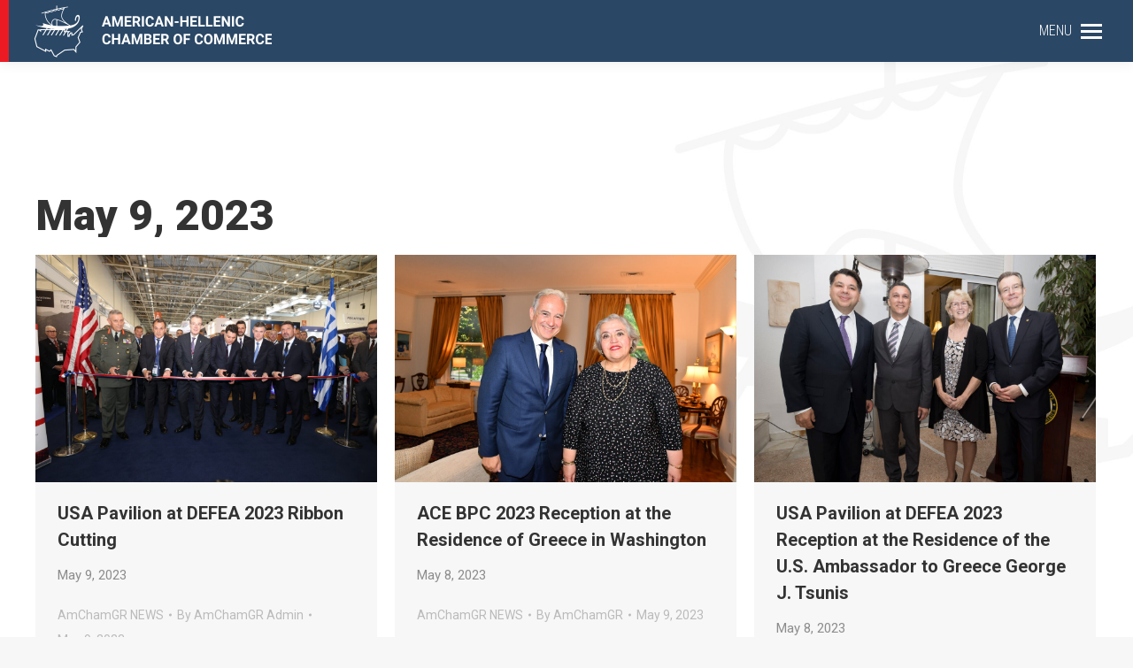

--- FILE ---
content_type: text/html; charset=UTF-8
request_url: https://www.amcham.gr/2023/05/09/
body_size: 20122
content:
<!DOCTYPE html>
<!--[if !(IE 6) | !(IE 7) | !(IE 8)  ]><!-->
<html lang="en-US" class="no-js">
<!--<![endif]-->
<head>
	<meta charset="UTF-8" />
		<meta name="viewport" content="width=device-width, initial-scale=1, maximum-scale=1, user-scalable=0">
		<meta name="theme-color" content="#2a4765"/>	<link rel="profile" href="http://gmpg.org/xfn/11" />
	        <script type="text/javascript">
            if (/Android|webOS|iPhone|iPad|iPod|BlackBerry|IEMobile|Opera Mini/i.test(navigator.userAgent)) {
                var originalAddEventListener = EventTarget.prototype.addEventListener,
                    oldWidth = window.innerWidth;

                EventTarget.prototype.addEventListener = function (eventName, eventHandler, useCapture) {
                    if (eventName === "resize") {
                        originalAddEventListener.call(this, eventName, function (event) {
                            if (oldWidth === window.innerWidth) {
                                return;
                            }
                            else if (oldWidth !== window.innerWidth) {
                                oldWidth = window.innerWidth;
                            }
                            if (eventHandler.handleEvent) {
                                eventHandler.handleEvent.call(this, event);
                            }
                            else {
                                eventHandler.call(this, event);
                            };
                        }, useCapture);
                    }
                    else {
                        originalAddEventListener.call(this, eventName, eventHandler, useCapture);
                    };
                };
            };
        </script>
		<title>May 9, 2023 &#8211; American-Hellenic Chamber of Commerce</title>
<link rel='dns-prefetch' href='//www.google.com' />
<link rel='dns-prefetch' href='//maps.googleapis.com' />
<link rel='dns-prefetch' href='//use.fontawesome.com' />
<link rel='dns-prefetch' href='//fonts.googleapis.com' />
<link rel='dns-prefetch' href='//s.w.org' />
<link rel="alternate" type="application/rss+xml" title="American-Hellenic Chamber of Commerce &raquo; Feed" href="https://www.amcham.gr/feed/" />
<link rel="alternate" type="application/rss+xml" title="American-Hellenic Chamber of Commerce &raquo; Comments Feed" href="https://www.amcham.gr/comments/feed/" />
		<script type="text/javascript">
			window._wpemojiSettings = {"baseUrl":"https:\/\/s.w.org\/images\/core\/emoji\/11\/72x72\/","ext":".png","svgUrl":"https:\/\/s.w.org\/images\/core\/emoji\/11\/svg\/","svgExt":".svg","source":{"concatemoji":"https:\/\/www.amcham.gr\/wp-includes\/js\/wp-emoji-release.min.js?ver=4.9.28"}};
			!function(e,a,t){var n,r,o,i=a.createElement("canvas"),p=i.getContext&&i.getContext("2d");function s(e,t){var a=String.fromCharCode;p.clearRect(0,0,i.width,i.height),p.fillText(a.apply(this,e),0,0);e=i.toDataURL();return p.clearRect(0,0,i.width,i.height),p.fillText(a.apply(this,t),0,0),e===i.toDataURL()}function c(e){var t=a.createElement("script");t.src=e,t.defer=t.type="text/javascript",a.getElementsByTagName("head")[0].appendChild(t)}for(o=Array("flag","emoji"),t.supports={everything:!0,everythingExceptFlag:!0},r=0;r<o.length;r++)t.supports[o[r]]=function(e){if(!p||!p.fillText)return!1;switch(p.textBaseline="top",p.font="600 32px Arial",e){case"flag":return s([55356,56826,55356,56819],[55356,56826,8203,55356,56819])?!1:!s([55356,57332,56128,56423,56128,56418,56128,56421,56128,56430,56128,56423,56128,56447],[55356,57332,8203,56128,56423,8203,56128,56418,8203,56128,56421,8203,56128,56430,8203,56128,56423,8203,56128,56447]);case"emoji":return!s([55358,56760,9792,65039],[55358,56760,8203,9792,65039])}return!1}(o[r]),t.supports.everything=t.supports.everything&&t.supports[o[r]],"flag"!==o[r]&&(t.supports.everythingExceptFlag=t.supports.everythingExceptFlag&&t.supports[o[r]]);t.supports.everythingExceptFlag=t.supports.everythingExceptFlag&&!t.supports.flag,t.DOMReady=!1,t.readyCallback=function(){t.DOMReady=!0},t.supports.everything||(n=function(){t.readyCallback()},a.addEventListener?(a.addEventListener("DOMContentLoaded",n,!1),e.addEventListener("load",n,!1)):(e.attachEvent("onload",n),a.attachEvent("onreadystatechange",function(){"complete"===a.readyState&&t.readyCallback()})),(n=t.source||{}).concatemoji?c(n.concatemoji):n.wpemoji&&n.twemoji&&(c(n.twemoji),c(n.wpemoji)))}(window,document,window._wpemojiSettings);
		</script>
		<style type="text/css">
img.wp-smiley,
img.emoji {
	display: inline !important;
	border: none !important;
	box-shadow: none !important;
	height: 1em !important;
	width: 1em !important;
	margin: 0 .07em !important;
	vertical-align: -0.1em !important;
	background: none !important;
	padding: 0 !important;
}
</style>
<link rel='stylesheet' id='eo-leaflet.js-css'  href='https://www.amcham.gr/wp-content/plugins/event-organiser/lib/leaflet/leaflet.min.css?ver=1.4.0' type='text/css' media='all' />
<style id='eo-leaflet.js-inline-css' type='text/css'>
.leaflet-popup-close-button{box-shadow:none!important;}
</style>
<link rel='stylesheet' id='sby_styles-css'  href='https://www.amcham.gr/wp-content/plugins/youtube-feed-pro/css/sb-youtube.min.css?ver=1.4' type='text/css' media='all' />
<link rel='stylesheet' id='contact-form-7-css'  href='https://www.amcham.gr/wp-content/plugins/contact-form-7/includes/css/styles.css?ver=5.1.6' type='text/css' media='all' />
<link rel='stylesheet' id='qc-choice-css'  href='https://www.amcham.gr/wp-content/plugins/quantcast-choice/public/css/style.min.css?ver=2.0.4' type='text/css' media='all' />
<link rel='stylesheet' id='rs-plugin-settings-css'  href='https://www.amcham.gr/wp-content/plugins/revslider/public/assets/css/rs6.css?ver=6.2.2' type='text/css' media='all' />
<style id='rs-plugin-settings-inline-css' type='text/css'>
#rs-demo-id {}
</style>
<link rel='stylesheet' id='widgetopts-styles-css'  href='https://www.amcham.gr/wp-content/plugins/widget-options/assets/css/widget-options.css' type='text/css' media='all' />
<link rel='stylesheet' id='orbisius_ct_amcham_parent_style-css'  href='https://www.amcham.gr/wp-content/themes/dt-the7/style.css?ver=8.7.0' type='text/css' media='all' />
<link rel='stylesheet' id='orbisius_ct_amcham_parent_style_child_style-css'  href='https://www.amcham.gr/wp-content/themes/amcham/style.css?ver=1.0.3' type='text/css' media='all' />
<link rel='stylesheet' id='the7-Defaults-css'  href='https://www.amcham.gr/wp-content/uploads/smile_fonts/Defaults/Defaults.css?ver=4.9.28' type='text/css' media='all' />
<link rel='stylesheet' id='font-awesome-official-css'  href='https://use.fontawesome.com/releases/v6.7.2/css/all.css' type='text/css' media='all' integrity="sha384-nRgPTkuX86pH8yjPJUAFuASXQSSl2/bBUiNV47vSYpKFxHJhbcrGnmlYpYJMeD7a" crossorigin="anonymous" />
<link rel='stylesheet' id='popup-maker-site-css'  href='https://www.amcham.gr/wp-content/plugins/popup-maker/assets/css/pum-site.min.css?ver=1.11.0' type='text/css' media='all' />
<style id='popup-maker-site-inline-css' type='text/css'>
/* Popup Google Fonts */
@import url('//fonts.googleapis.com/css?family=Montserrat:100');

/* Popup Theme 22877: Default Theme */
.pum-theme-22877, .pum-theme-default-theme { background-color: rgba( 42, 71, 101, 0.69 ) } 
.pum-theme-22877 .pum-container, .pum-theme-default-theme .pum-container { padding: 15px; border-radius: 0px; border: 1px none #000000; box-shadow: 0px 0px 3px 0px rgba( 2, 2, 2, 0.50 ); background-color: rgba( 255, 255, 255, 1.00 ) } 
.pum-theme-22877 .pum-title, .pum-theme-default-theme .pum-title { color: #000000; text-align: center; text-shadow: 0px 0px 0px rgba( 2, 2, 2, 0.23 ); font-family: inherit; font-weight: 400; font-size: 20px; line-height: 26px } 
.pum-theme-22877 .pum-content, .pum-theme-default-theme .pum-content { color: #424242; font-family: inherit; font-weight: 400 } 
.pum-theme-22877 .pum-content + .pum-close, .pum-theme-default-theme .pum-content + .pum-close { position: absolute; height: 36px; width: 36px; left: auto; right: 0px; bottom: auto; top: 0px; padding: 6px; color: #ffffff; font-family: inherit; font-weight: 400; font-size: 14px; line-height: 14px; border: 1px none #ffffff; border-radius: 0px; box-shadow: 1px 1px 3px 0px rgba( 2, 2, 2, 0.23 ); text-shadow: 0px 0px 0px rgba( 0, 0, 0, 0.23 ); background-color: rgba( 255, 0, 0, 1.00 ) } 

/* Popup Theme 22883: Floating Bar - Soft Blue */
.pum-theme-22883, .pum-theme-floating-bar { background-color: rgba( 255, 255, 255, 0.00 ) } 
.pum-theme-22883 .pum-container, .pum-theme-floating-bar .pum-container { padding: 8px; border-radius: 0px; border: 1px none #000000; box-shadow: 1px 1px 3px 0px rgba( 2, 2, 2, 0.23 ); background-color: rgba( 238, 246, 252, 1.00 ) } 
.pum-theme-22883 .pum-title, .pum-theme-floating-bar .pum-title { color: #505050; text-align: left; text-shadow: 0px 0px 0px rgba( 2, 2, 2, 0.23 ); font-family: inherit; font-weight: 400; font-size: 32px; line-height: 36px } 
.pum-theme-22883 .pum-content, .pum-theme-floating-bar .pum-content { color: #505050; font-family: inherit; font-weight: 400 } 
.pum-theme-22883 .pum-content + .pum-close, .pum-theme-floating-bar .pum-content + .pum-close { position: absolute; height: 18px; width: 18px; left: auto; right: 5px; bottom: auto; top: 50%; padding: 0px; color: #505050; font-family: Sans-Serif; font-weight: 700; font-size: 15px; line-height: 18px; border: 1px solid #505050; border-radius: 15px; box-shadow: 0px 0px 0px 0px rgba( 2, 2, 2, 0.00 ); text-shadow: 0px 0px 0px rgba( 0, 0, 0, 0.00 ); background-color: rgba( 255, 255, 255, 0.00 ); transform: translate(0, -50%) } 

/* Popup Theme 22881: Cutting Edge */
.pum-theme-22881, .pum-theme-cutting-edge { background-color: rgba( 0, 0, 0, 0.50 ) } 
.pum-theme-22881 .pum-container, .pum-theme-cutting-edge .pum-container { padding: 18px; border-radius: 0px; border: 1px none #000000; box-shadow: 0px 10px 25px 0px rgba( 2, 2, 2, 0.50 ); background-color: rgba( 30, 115, 190, 1.00 ) } 
.pum-theme-22881 .pum-title, .pum-theme-cutting-edge .pum-title { color: #ffffff; text-align: left; text-shadow: 0px 0px 0px rgba( 2, 2, 2, 0.23 ); font-family: Sans-Serif; font-weight: 100; font-size: 26px; line-height: 28px } 
.pum-theme-22881 .pum-content, .pum-theme-cutting-edge .pum-content { color: #ffffff; font-family: inherit; font-weight: 100 } 
.pum-theme-22881 .pum-content + .pum-close, .pum-theme-cutting-edge .pum-content + .pum-close { position: absolute; height: 24px; width: 24px; left: auto; right: 0px; bottom: auto; top: 0px; padding: 0px; color: #1e73be; font-family: Times New Roman; font-weight: 100; font-size: 32px; line-height: 24px; border: 1px none #ffffff; border-radius: 0px; box-shadow: -1px 1px 1px 0px rgba( 2, 2, 2, 0.10 ); text-shadow: -1px 1px 1px rgba( 0, 0, 0, 0.10 ); background-color: rgba( 238, 238, 34, 1.00 ) } 

/* Popup Theme 22882: Framed Border */
.pum-theme-22882, .pum-theme-framed-border { background-color: rgba( 255, 255, 255, 0.50 ) } 
.pum-theme-22882 .pum-container, .pum-theme-framed-border .pum-container { padding: 18px; border-radius: 0px; border: 20px outset #dd3333; box-shadow: 1px 1px 3px 0px rgba( 2, 2, 2, 0.97 ) inset; background-color: rgba( 255, 251, 239, 1.00 ) } 
.pum-theme-22882 .pum-title, .pum-theme-framed-border .pum-title { color: #000000; text-align: left; text-shadow: 0px 0px 0px rgba( 2, 2, 2, 0.23 ); font-family: inherit; font-weight: 100; font-size: 32px; line-height: 36px } 
.pum-theme-22882 .pum-content, .pum-theme-framed-border .pum-content { color: #2d2d2d; font-family: inherit; font-weight: 100 } 
.pum-theme-22882 .pum-content + .pum-close, .pum-theme-framed-border .pum-content + .pum-close { position: absolute; height: 20px; width: 20px; left: auto; right: -20px; bottom: auto; top: -20px; padding: 0px; color: #ffffff; font-family: Tahoma; font-weight: 700; font-size: 16px; line-height: 18px; border: 1px none #ffffff; border-radius: 0px; box-shadow: 0px 0px 0px 0px rgba( 2, 2, 2, 0.23 ); text-shadow: 0px 0px 0px rgba( 0, 0, 0, 0.23 ); background-color: rgba( 0, 0, 0, 0.55 ) } 

/* Popup Theme 22880: Hello Box */
.pum-theme-22880, .pum-theme-hello-box { background-color: rgba( 0, 0, 0, 0.75 ) } 
.pum-theme-22880 .pum-container, .pum-theme-hello-box .pum-container { padding: 30px; border-radius: 80px; border: 14px solid #81d742; box-shadow: 0px 0px 0px 0px rgba( 2, 2, 2, 0.00 ); background-color: rgba( 255, 255, 255, 1.00 ) } 
.pum-theme-22880 .pum-title, .pum-theme-hello-box .pum-title { color: #2d2d2d; text-align: left; text-shadow: 0px 0px 0px rgba( 2, 2, 2, 0.23 ); font-family: Montserrat; font-weight: 100; font-size: 32px; line-height: 36px } 
.pum-theme-22880 .pum-content, .pum-theme-hello-box .pum-content { color: #2d2d2d; font-family: inherit; font-weight: 100 } 
.pum-theme-22880 .pum-content + .pum-close, .pum-theme-hello-box .pum-content + .pum-close { position: absolute; height: auto; width: auto; left: auto; right: -30px; bottom: auto; top: -30px; padding: 0px; color: #2d2d2d; font-family: Times New Roman; font-weight: 100; font-size: 32px; line-height: 28px; border: 1px none #ffffff; border-radius: 28px; box-shadow: 0px 0px 0px 0px rgba( 2, 2, 2, 0.23 ); text-shadow: 0px 0px 0px rgba( 0, 0, 0, 0.23 ); background-color: rgba( 255, 255, 255, 1.00 ) } 

/* Popup Theme 22878: Light Box */
.pum-theme-22878, .pum-theme-lightbox { background-color: rgba( 0, 0, 0, 0.60 ) } 
.pum-theme-22878 .pum-container, .pum-theme-lightbox .pum-container { padding: 18px; border-radius: 3px; border: 8px solid #000000; box-shadow: 0px 0px 30px 0px rgba( 2, 2, 2, 1.00 ); background-color: rgba( 255, 255, 255, 1.00 ) } 
.pum-theme-22878 .pum-title, .pum-theme-lightbox .pum-title { color: #000000; text-align: left; text-shadow: 0px 0px 0px rgba( 2, 2, 2, 0.23 ); font-family: inherit; font-weight: 100; font-size: 32px; line-height: 36px } 
.pum-theme-22878 .pum-content, .pum-theme-lightbox .pum-content { color: #000000; font-family: inherit; font-weight: 100 } 
.pum-theme-22878 .pum-content + .pum-close, .pum-theme-lightbox .pum-content + .pum-close { position: absolute; height: 26px; width: 26px; left: auto; right: -13px; bottom: auto; top: -13px; padding: 0px; color: #ffffff; font-family: Arial; font-weight: 100; font-size: 24px; line-height: 24px; border: 2px solid #ffffff; border-radius: 26px; box-shadow: 0px 0px 15px 1px rgba( 2, 2, 2, 0.75 ); text-shadow: 0px 0px 0px rgba( 0, 0, 0, 0.23 ); background-color: rgba( 0, 0, 0, 1.00 ) } 

/* Popup Theme 22879: Enterprise Blue */
.pum-theme-22879, .pum-theme-enterprise-blue { background-color: rgba( 0, 0, 0, 0.70 ) } 
.pum-theme-22879 .pum-container, .pum-theme-enterprise-blue .pum-container { padding: 28px; border-radius: 5px; border: 1px none #000000; box-shadow: 0px 10px 25px 4px rgba( 2, 2, 2, 0.50 ); background-color: rgba( 255, 255, 255, 1.00 ) } 
.pum-theme-22879 .pum-title, .pum-theme-enterprise-blue .pum-title { color: #315b7c; text-align: left; text-shadow: 0px 0px 0px rgba( 2, 2, 2, 0.23 ); font-family: inherit; font-weight: 100; font-size: 34px; line-height: 36px } 
.pum-theme-22879 .pum-content, .pum-theme-enterprise-blue .pum-content { color: #2d2d2d; font-family: inherit; font-weight: 100 } 
.pum-theme-22879 .pum-content + .pum-close, .pum-theme-enterprise-blue .pum-content + .pum-close { position: absolute; height: 28px; width: 28px; left: auto; right: 8px; bottom: auto; top: 8px; padding: 4px; color: #ffffff; font-family: Times New Roman; font-weight: 100; font-size: 20px; line-height: 20px; border: 1px none #ffffff; border-radius: 42px; box-shadow: 0px 0px 0px 0px rgba( 2, 2, 2, 0.23 ); text-shadow: 0px 0px 0px rgba( 0, 0, 0, 0.23 ); background-color: rgba( 49, 91, 124, 1.00 ) } 


</style>
<link rel='stylesheet' id='dt-web-fonts-css'  href='https://fonts.googleapis.com/css?family=Roboto:400,500,500italic,600,700,900|Roboto+Condensed:300,400,600,700' type='text/css' media='all' />
<link rel='stylesheet' id='dt-main-css'  href='https://www.amcham.gr/wp-content/themes/dt-the7/css/main.min.css?ver=8.7.0' type='text/css' media='all' />
<style id='dt-main-inline-css' type='text/css'>
body #load {
  display: block;
  height: 100%;
  overflow: hidden;
  position: fixed;
  width: 100%;
  z-index: 9901;
  opacity: 1;
  visibility: visible;
  transition: all .35s ease-out;
}
.load-wrap {
  width: 100%;
  height: 100%;
  background-position: center center;
  background-repeat: no-repeat;
  text-align: center;
}
.load-wrap > svg {
  position: absolute;
  top: 50%;
  left: 50%;
  transform: translate(-50%,-50%);
}
#load {
  background-color: #ffffff;
}
.uil-default rect:not(.bk) {
  fill: rgba(51,51,51,0.3);
}
.uil-ring > path {
  fill: rgba(51,51,51,0.3);
}
.ring-loader .circle {
  fill: rgba(51,51,51,0.3);
}
.ring-loader .moving-circle {
  fill: #333333;
}
.uil-hourglass .glass {
  stroke: #333333;
}
.uil-hourglass .sand {
  fill: rgba(51,51,51,0.3);
}
.spinner-loader .load-wrap {
  background-image: url("data:image/svg+xml,%3Csvg width='75px' height='75px' xmlns='http://www.w3.org/2000/svg' viewBox='0 0 100 100' preserveAspectRatio='xMidYMid' class='uil-default'%3E%3Crect x='0' y='0' width='100' height='100' fill='none' class='bk'%3E%3C/rect%3E%3Crect  x='46.5' y='40' width='7' height='20' rx='5' ry='5' fill='rgba%2851%2C51%2C51%2C0.3%29' transform='rotate(0 50 50) translate(0 -30)'%3E  %3Canimate attributeName='opacity' from='1' to='0' dur='1s' begin='0s' repeatCount='indefinite'/%3E%3C/rect%3E%3Crect  x='46.5' y='40' width='7' height='20' rx='5' ry='5' fill='rgba%2851%2C51%2C51%2C0.3%29' transform='rotate(30 50 50) translate(0 -30)'%3E  %3Canimate attributeName='opacity' from='1' to='0' dur='1s' begin='0.08333333333333333s' repeatCount='indefinite'/%3E%3C/rect%3E%3Crect  x='46.5' y='40' width='7' height='20' rx='5' ry='5' fill='rgba%2851%2C51%2C51%2C0.3%29' transform='rotate(60 50 50) translate(0 -30)'%3E  %3Canimate attributeName='opacity' from='1' to='0' dur='1s' begin='0.16666666666666666s' repeatCount='indefinite'/%3E%3C/rect%3E%3Crect  x='46.5' y='40' width='7' height='20' rx='5' ry='5' fill='rgba%2851%2C51%2C51%2C0.3%29' transform='rotate(90 50 50) translate(0 -30)'%3E  %3Canimate attributeName='opacity' from='1' to='0' dur='1s' begin='0.25s' repeatCount='indefinite'/%3E%3C/rect%3E%3Crect  x='46.5' y='40' width='7' height='20' rx='5' ry='5' fill='rgba%2851%2C51%2C51%2C0.3%29' transform='rotate(120 50 50) translate(0 -30)'%3E  %3Canimate attributeName='opacity' from='1' to='0' dur='1s' begin='0.3333333333333333s' repeatCount='indefinite'/%3E%3C/rect%3E%3Crect  x='46.5' y='40' width='7' height='20' rx='5' ry='5' fill='rgba%2851%2C51%2C51%2C0.3%29' transform='rotate(150 50 50) translate(0 -30)'%3E  %3Canimate attributeName='opacity' from='1' to='0' dur='1s' begin='0.4166666666666667s' repeatCount='indefinite'/%3E%3C/rect%3E%3Crect  x='46.5' y='40' width='7' height='20' rx='5' ry='5' fill='rgba%2851%2C51%2C51%2C0.3%29' transform='rotate(180 50 50) translate(0 -30)'%3E  %3Canimate attributeName='opacity' from='1' to='0' dur='1s' begin='0.5s' repeatCount='indefinite'/%3E%3C/rect%3E%3Crect  x='46.5' y='40' width='7' height='20' rx='5' ry='5' fill='rgba%2851%2C51%2C51%2C0.3%29' transform='rotate(210 50 50) translate(0 -30)'%3E  %3Canimate attributeName='opacity' from='1' to='0' dur='1s' begin='0.5833333333333334s' repeatCount='indefinite'/%3E%3C/rect%3E%3Crect  x='46.5' y='40' width='7' height='20' rx='5' ry='5' fill='rgba%2851%2C51%2C51%2C0.3%29' transform='rotate(240 50 50) translate(0 -30)'%3E  %3Canimate attributeName='opacity' from='1' to='0' dur='1s' begin='0.6666666666666666s' repeatCount='indefinite'/%3E%3C/rect%3E%3Crect  x='46.5' y='40' width='7' height='20' rx='5' ry='5' fill='rgba%2851%2C51%2C51%2C0.3%29' transform='rotate(270 50 50) translate(0 -30)'%3E  %3Canimate attributeName='opacity' from='1' to='0' dur='1s' begin='0.75s' repeatCount='indefinite'/%3E%3C/rect%3E%3Crect  x='46.5' y='40' width='7' height='20' rx='5' ry='5' fill='rgba%2851%2C51%2C51%2C0.3%29' transform='rotate(300 50 50) translate(0 -30)'%3E  %3Canimate attributeName='opacity' from='1' to='0' dur='1s' begin='0.8333333333333334s' repeatCount='indefinite'/%3E%3C/rect%3E%3Crect  x='46.5' y='40' width='7' height='20' rx='5' ry='5' fill='rgba%2851%2C51%2C51%2C0.3%29' transform='rotate(330 50 50) translate(0 -30)'%3E  %3Canimate attributeName='opacity' from='1' to='0' dur='1s' begin='0.9166666666666666s' repeatCount='indefinite'/%3E%3C/rect%3E%3C/svg%3E");
}
.ring-loader .load-wrap {
  background-image: url("data:image/svg+xml,%3Csvg xmlns='http://www.w3.org/2000/svg' viewBox='0 0 32 32' width='72' height='72' fill='rgba%2851%2C51%2C51%2C0.3%29'%3E   %3Cpath opacity='.25' d='M16 0 A16 16 0 0 0 16 32 A16 16 0 0 0 16 0 M16 4 A12 12 0 0 1 16 28 A12 12 0 0 1 16 4'/%3E   %3Cpath d='M16 0 A16 16 0 0 1 32 16 L28 16 A12 12 0 0 0 16 4z'%3E     %3CanimateTransform attributeName='transform' type='rotate' from='0 16 16' to='360 16 16' dur='0.8s' repeatCount='indefinite' /%3E   %3C/path%3E %3C/svg%3E");
}
.hourglass-loader .load-wrap {
  background-image: url("data:image/svg+xml,%3Csvg xmlns='http://www.w3.org/2000/svg' viewBox='0 0 32 32' width='72' height='72' fill='rgba%2851%2C51%2C51%2C0.3%29'%3E   %3Cpath transform='translate(2)' d='M0 12 V20 H4 V12z'%3E      %3Canimate attributeName='d' values='M0 12 V20 H4 V12z; M0 4 V28 H4 V4z; M0 12 V20 H4 V12z; M0 12 V20 H4 V12z' dur='1.2s' repeatCount='indefinite' begin='0' keytimes='0;.2;.5;1' keySplines='0.2 0.2 0.4 0.8;0.2 0.6 0.4 0.8;0.2 0.8 0.4 0.8' calcMode='spline'  /%3E   %3C/path%3E   %3Cpath transform='translate(8)' d='M0 12 V20 H4 V12z'%3E     %3Canimate attributeName='d' values='M0 12 V20 H4 V12z; M0 4 V28 H4 V4z; M0 12 V20 H4 V12z; M0 12 V20 H4 V12z' dur='1.2s' repeatCount='indefinite' begin='0.2' keytimes='0;.2;.5;1' keySplines='0.2 0.2 0.4 0.8;0.2 0.6 0.4 0.8;0.2 0.8 0.4 0.8' calcMode='spline'  /%3E   %3C/path%3E   %3Cpath transform='translate(14)' d='M0 12 V20 H4 V12z'%3E     %3Canimate attributeName='d' values='M0 12 V20 H4 V12z; M0 4 V28 H4 V4z; M0 12 V20 H4 V12z; M0 12 V20 H4 V12z' dur='1.2s' repeatCount='indefinite' begin='0.4' keytimes='0;.2;.5;1' keySplines='0.2 0.2 0.4 0.8;0.2 0.6 0.4 0.8;0.2 0.8 0.4 0.8' calcMode='spline' /%3E   %3C/path%3E   %3Cpath transform='translate(20)' d='M0 12 V20 H4 V12z'%3E     %3Canimate attributeName='d' values='M0 12 V20 H4 V12z; M0 4 V28 H4 V4z; M0 12 V20 H4 V12z; M0 12 V20 H4 V12z' dur='1.2s' repeatCount='indefinite' begin='0.6' keytimes='0;.2;.5;1' keySplines='0.2 0.2 0.4 0.8;0.2 0.6 0.4 0.8;0.2 0.8 0.4 0.8' calcMode='spline' /%3E   %3C/path%3E   %3Cpath transform='translate(26)' d='M0 12 V20 H4 V12z'%3E     %3Canimate attributeName='d' values='M0 12 V20 H4 V12z; M0 4 V28 H4 V4z; M0 12 V20 H4 V12z; M0 12 V20 H4 V12z' dur='1.2s' repeatCount='indefinite' begin='0.8' keytimes='0;.2;.5;1' keySplines='0.2 0.2 0.4 0.8;0.2 0.6 0.4 0.8;0.2 0.8 0.4 0.8' calcMode='spline' /%3E   %3C/path%3E %3C/svg%3E");
}

</style>
<link rel='stylesheet' id='the7-font-css'  href='https://www.amcham.gr/wp-content/themes/dt-the7/fonts/icomoon-the7-font/icomoon-the7-font.min.css?ver=8.7.0' type='text/css' media='all' />
<link rel='stylesheet' id='the7-awesome-fonts-css'  href='https://www.amcham.gr/wp-content/themes/dt-the7/fonts/FontAwesome/css/all.min.css?ver=8.7.0' type='text/css' media='all' />
<link rel='stylesheet' id='the7-awesome-fonts-back-css'  href='https://www.amcham.gr/wp-content/themes/dt-the7/fonts/FontAwesome/back-compat.min.css?ver=8.7.0' type='text/css' media='all' />
<link rel='stylesheet' id='the7pt-static-css'  href='https://www.amcham.gr/wp-content/plugins/dt-the7-core/assets/css/post-type.min.css?ver=8.7.0' type='text/css' media='all' />
<link rel='stylesheet' id='dt-custom-css'  href='https://www.amcham.gr/wp-content/uploads/the7-css/custom.css?ver=5842ae686e3a' type='text/css' media='all' />
<link rel='stylesheet' id='dt-media-css'  href='https://www.amcham.gr/wp-content/uploads/the7-css/media.css?ver=5842ae686e3a' type='text/css' media='all' />
<link rel='stylesheet' id='the7-mega-menu-css'  href='https://www.amcham.gr/wp-content/uploads/the7-css/mega-menu.css?ver=5842ae686e3a' type='text/css' media='all' />
<link rel='stylesheet' id='the7-elements-albums-portfolio-css'  href='https://www.amcham.gr/wp-content/uploads/the7-css/the7-elements-albums-portfolio.css?ver=5842ae686e3a' type='text/css' media='all' />
<link rel='stylesheet' id='the7-elements-css'  href='https://www.amcham.gr/wp-content/uploads/the7-css/post-type-dynamic.css?ver=5842ae686e3a' type='text/css' media='all' />
<link rel='stylesheet' id='style-css'  href='https://www.amcham.gr/wp-content/themes/amcham/style.css?ver=8.7.0' type='text/css' media='all' />
<link rel='stylesheet' id='ultimate-style-min-css'  href='https://www.amcham.gr/wp-content/plugins/Ultimate_VC_Addons/assets/min-css/ultimate.min.css?ver=3.19.4' type='text/css' media='all' />
<link rel='stylesheet' id='ult-icons-css'  href='https://www.amcham.gr/wp-content/plugins/Ultimate_VC_Addons/assets/css/icons.css?ver=3.19.4' type='text/css' media='all' />
<link rel='stylesheet' id='ultimate-vidcons-css'  href='https://www.amcham.gr/wp-content/plugins/Ultimate_VC_Addons/assets/fonts/vidcons.css?ver=3.19.4' type='text/css' media='all' />
<link rel='stylesheet' id='font-awesome-official-v4shim-css'  href='https://use.fontawesome.com/releases/v6.7.2/css/v4-shims.css' type='text/css' media='all' integrity="sha384-npPMK6zwqNmU3qyCCxEcWJkLBNYxEFM1nGgSoAWuCCXqVVz0cvwKEMfyTNkOxM2N" crossorigin="anonymous" />
<script type='text/javascript'>
/* <![CDATA[ */
var slide_in = {"demo_dir":"https:\/\/www.amcham.gr\/wp-content\/plugins\/convertplug\/modules\/slide_in\/assets\/demos"};
/* ]]> */
</script>
<script type='text/javascript' src='https://www.amcham.gr/wp-includes/js/jquery/jquery.js?ver=1.12.4'></script>
<script type='text/javascript' src='https://www.amcham.gr/wp-includes/js/jquery/jquery-migrate.min.js?ver=1.4.1'></script>
<script type='text/javascript'>
/* <![CDATA[ */
var choice_cmp_config = {"utid":"MNZrsfWrSKtcJ","enabled":"all","ccpa":"","datalayer":""};
/* ]]> */
</script>
<script type='text/javascript' async="async" src='https://www.amcham.gr/wp-content/plugins/quantcast-choice/public/js/script.min.js?ver=2.0.4'></script>
<script type='text/javascript' src='https://www.amcham.gr/wp-content/plugins/revslider/public/assets/js/rbtools.min.js?ver=6.0'></script>
<script type='text/javascript' src='https://www.amcham.gr/wp-content/plugins/revslider/public/assets/js/rs6.min.js?ver=6.2.2'></script>
<script type='text/javascript' src='https://www.amcham.gr/wp-includes/js/jquery/ui/core.min.js?ver=1.11.4'></script>
<script type='text/javascript'>
/* <![CDATA[ */
var dtLocal = {"themeUrl":"https:\/\/www.amcham.gr\/wp-content\/themes\/dt-the7","passText":"To view this protected post, enter the password below:","moreButtonText":{"loading":"Loading...","loadMore":"Load more"},"postID":"36391","ajaxurl":"https:\/\/www.amcham.gr\/wp-admin\/admin-ajax.php","REST":{"baseUrl":"https:\/\/www.amcham.gr\/wp-json\/the7\/v1","endpoints":{"sendMail":"\/send-mail"}},"contactMessages":{"required":"One or more fields have an error. Please check and try again.","terms":"Please accept the privacy policy.","fillTheCaptchaError":"Please, fill the captcha."},"captchaSiteKey":"","ajaxNonce":"15dacc6d3d","pageData":{"type":"archive","template":"archive","layout":"masonry"},"themeSettings":{"smoothScroll":"on","lazyLoading":false,"accentColor":{"mode":"solid","color":"#2a4765"},"desktopHeader":{"height":""},"ToggleCaptionEnabled":"disabled","ToggleCaption":"Navigation","floatingHeader":{"showAfter":140,"showMenu":true,"height":60,"logo":{"showLogo":true,"html":"<img class=\" preload-me\" src=\"https:\/\/www.amcham.gr\/wp-content\/themes\/dt-the7\/inc\/presets\/images\/full\/skin11r.header-style-floating-logo-regular.png\" srcset=\"https:\/\/www.amcham.gr\/wp-content\/themes\/dt-the7\/inc\/presets\/images\/full\/skin11r.header-style-floating-logo-regular.png 44w, https:\/\/www.amcham.gr\/wp-content\/themes\/dt-the7\/inc\/presets\/images\/full\/skin11r.header-style-floating-logo-hd.png 88w\" width=\"44\" height=\"44\"   sizes=\"44px\" alt=\"American-Hellenic Chamber of Commerce\" \/>","url":"https:\/\/www.amcham.gr\/"}},"topLine":{"floatingTopLine":{"logo":{"showLogo":true,"html":"<img class=\" preload-me\" src=\"https:\/\/www.amcham.gr\/wp-content\/uploads\/2019\/05\/logo-low.png\" srcset=\"https:\/\/www.amcham.gr\/wp-content\/uploads\/2019\/05\/logo-low.png 272w, https:\/\/www.amcham.gr\/wp-content\/uploads\/2019\/05\/logo-hi.png 544w\" width=\"272\" height=\"63\"   sizes=\"272px\" alt=\"American-Hellenic Chamber of Commerce\" \/>"}}},"mobileHeader":{"firstSwitchPoint":980,"secondSwitchPoint":778,"firstSwitchPointHeight":80,"secondSwitchPointHeight":60,"mobileToggleCaptionEnabled":"disabled","mobileToggleCaption":"Menu"},"stickyMobileHeaderFirstSwitch":{"logo":{"html":"<img class=\" preload-me\" src=\"https:\/\/www.amcham.gr\/wp-content\/uploads\/2019\/05\/logo-blue-low.png\" srcset=\"https:\/\/www.amcham.gr\/wp-content\/uploads\/2019\/05\/logo-blue-low.png 273w, https:\/\/www.amcham.gr\/wp-content\/uploads\/2019\/05\/logo-blue-hi.png 544w\" width=\"273\" height=\"63\"   sizes=\"273px\" alt=\"American-Hellenic Chamber of Commerce\" \/>"}},"stickyMobileHeaderSecondSwitch":{"logo":{"html":"<img class=\" preload-me\" src=\"https:\/\/www.amcham.gr\/wp-content\/uploads\/2019\/05\/logo-blue-low.png\" srcset=\"https:\/\/www.amcham.gr\/wp-content\/uploads\/2019\/05\/logo-blue-low.png 273w, https:\/\/www.amcham.gr\/wp-content\/uploads\/2019\/05\/logo-blue-hi.png 544w\" width=\"273\" height=\"63\"   sizes=\"273px\" alt=\"American-Hellenic Chamber of Commerce\" \/>"}},"content":{"textColor":"#666666","headerColor":"#333333"},"sidebar":{"switchPoint":990},"boxedWidth":"1340px","stripes":{"stripe1":{"textColor":"#787d85","headerColor":"#3b3f4a"},"stripe2":{"textColor":"#8b9199","headerColor":"#ffffff"},"stripe3":{"textColor":"#ffffff","headerColor":"#ffffff"}}},"VCMobileScreenWidth":"768"};
var dtShare = {"shareButtonText":{"facebook":"Share on Facebook","twitter":"Tweet","pinterest":"Pin it","linkedin":"Share on Linkedin","whatsapp":"Share on Whatsapp"},"overlayOpacity":"85"};
/* ]]> */
</script>
<script type='text/javascript' src='https://www.amcham.gr/wp-content/themes/dt-the7/js/above-the-fold.min.js?ver=8.7.0'></script>
<script type='text/javascript' src='https://www.amcham.gr/wp-content/plugins/Ultimate_VC_Addons/assets/min-js/modernizr-custom.min.js?ver=3.19.4'></script>
<script type='text/javascript' src='https://www.amcham.gr/wp-content/plugins/Ultimate_VC_Addons/assets/min-js/jquery-ui.min.js?ver=3.19.4'></script>
<script type='text/javascript' src='https://maps.googleapis.com/maps/api/js'></script>
<script type='text/javascript' src='https://www.amcham.gr/wp-includes/js/jquery/ui/widget.min.js?ver=1.11.4'></script>
<script type='text/javascript' src='https://www.amcham.gr/wp-includes/js/jquery/ui/mouse.min.js?ver=1.11.4'></script>
<script type='text/javascript' src='https://www.amcham.gr/wp-includes/js/jquery/ui/slider.min.js?ver=1.11.4'></script>
<script type='text/javascript' src='https://www.amcham.gr/wp-content/plugins/Ultimate_VC_Addons/assets/min-js/jquery-ui-labeledslider.min.js?ver=3.19.4'></script>
<script type='text/javascript' src='https://www.amcham.gr/wp-content/plugins/Ultimate_VC_Addons/assets/min-js/ultimate.min.js?ver=3.19.4'></script>
<script type='text/javascript' src='https://www.amcham.gr/wp-content/plugins/Ultimate_VC_Addons/assets/min-js/modal-all.min.js?ver=3.19.4'></script>
<script type='text/javascript' src='https://www.amcham.gr/wp-content/plugins/Ultimate_VC_Addons/assets/min-js/jparallax.min.js?ver=3.19.4'></script>
<script type='text/javascript' src='https://www.amcham.gr/wp-content/plugins/Ultimate_VC_Addons/assets/min-js/vhparallax.min.js?ver=3.19.4'></script>
<script type='text/javascript' src='https://www.amcham.gr/wp-content/plugins/Ultimate_VC_Addons/assets/min-js/ultimate_bg.min.js?ver=3.19.4'></script>
<script type='text/javascript' src='https://www.amcham.gr/wp-content/plugins/Ultimate_VC_Addons/assets/min-js/mb-YTPlayer.min.js?ver=3.19.4'></script>
<link rel='https://api.w.org/' href='https://www.amcham.gr/wp-json/' />
<link rel="EditURI" type="application/rsd+xml" title="RSD" href="https://www.amcham.gr/xmlrpc.php?rsd" />
<link rel="wlwmanifest" type="application/wlwmanifest+xml" href="https://www.amcham.gr/wp-includes/wlwmanifest.xml" /> 
<meta name="generator" content="WordPress 4.9.28" />

		<!-- GA Google Analytics @ https://m0n.co/ga -->
		<script>
			(function(i,s,o,g,r,a,m){i['GoogleAnalyticsObject']=r;i[r]=i[r]||function(){
			(i[r].q=i[r].q||[]).push(arguments)},i[r].l=1*new Date();a=s.createElement(o),
			m=s.getElementsByTagName(o)[0];a.async=1;a.src=g;m.parentNode.insertBefore(a,m)
			})(window,document,'script','https://www.google-analytics.com/analytics.js','ga');
			ga('create', 'UA-57183134-12', 'auto');
			ga('send', 'pageview');
		</script>

	<meta name="generator" content="Powered by WPBakery Page Builder - drag and drop page builder for WordPress."/>
<meta name="redi-version" content="1.2.7" /><meta name="generator" content="Powered by Slider Revolution 6.2.2 - responsive, Mobile-Friendly Slider Plugin for WordPress with comfortable drag and drop interface." />
<script type="text/javascript">
document.addEventListener("DOMContentLoaded", function(event) { 
	var load = document.getElementById("load");
	if(!load.classList.contains('loader-removed')){
		var removeLoading = setTimeout(function() {
			load.className += " loader-removed";
		}, 300);
	}
});
</script>
		<link rel="icon" href="https://www.amcham.gr/wp-content/uploads/2019/01/360.png" type="image/png" sizes="16x16"/><link rel="icon" href="https://www.amcham.gr/wp-content/uploads/2019/01/360.png" type="image/png" sizes="32x32"/><script type="text/javascript">function setREVStartSize(e){			
			try {								
				var pw = document.getElementById(e.c).parentNode.offsetWidth,
					newh;
				pw = pw===0 || isNaN(pw) ? window.innerWidth : pw;
				e.tabw = e.tabw===undefined ? 0 : parseInt(e.tabw);
				e.thumbw = e.thumbw===undefined ? 0 : parseInt(e.thumbw);
				e.tabh = e.tabh===undefined ? 0 : parseInt(e.tabh);
				e.thumbh = e.thumbh===undefined ? 0 : parseInt(e.thumbh);
				e.tabhide = e.tabhide===undefined ? 0 : parseInt(e.tabhide);
				e.thumbhide = e.thumbhide===undefined ? 0 : parseInt(e.thumbhide);
				e.mh = e.mh===undefined || e.mh=="" || e.mh==="auto" ? 0 : parseInt(e.mh,0);		
				if(e.layout==="fullscreen" || e.l==="fullscreen") 						
					newh = Math.max(e.mh,window.innerHeight);				
				else{					
					e.gw = Array.isArray(e.gw) ? e.gw : [e.gw];
					for (var i in e.rl) if (e.gw[i]===undefined || e.gw[i]===0) e.gw[i] = e.gw[i-1];					
					e.gh = e.el===undefined || e.el==="" || (Array.isArray(e.el) && e.el.length==0)? e.gh : e.el;
					e.gh = Array.isArray(e.gh) ? e.gh : [e.gh];
					for (var i in e.rl) if (e.gh[i]===undefined || e.gh[i]===0) e.gh[i] = e.gh[i-1];
										
					var nl = new Array(e.rl.length),
						ix = 0,						
						sl;					
					e.tabw = e.tabhide>=pw ? 0 : e.tabw;
					e.thumbw = e.thumbhide>=pw ? 0 : e.thumbw;
					e.tabh = e.tabhide>=pw ? 0 : e.tabh;
					e.thumbh = e.thumbhide>=pw ? 0 : e.thumbh;					
					for (var i in e.rl) nl[i] = e.rl[i]<window.innerWidth ? 0 : e.rl[i];
					sl = nl[0];									
					for (var i in nl) if (sl>nl[i] && nl[i]>0) { sl = nl[i]; ix=i;}															
					var m = pw>(e.gw[ix]+e.tabw+e.thumbw) ? 1 : (pw-(e.tabw+e.thumbw)) / (e.gw[ix]);					

					newh =  (e.type==="carousel" && e.justify==="true" ? e.gh[ix] : (e.gh[ix] * m)) + (e.tabh + e.thumbh);
				}			
				
				if(window.rs_init_css===undefined) window.rs_init_css = document.head.appendChild(document.createElement("style"));					
				document.getElementById(e.c).height = newh;
				window.rs_init_css.innerHTML += "#"+e.c+"_wrapper { height: "+newh+"px }";				
			} catch(e){
				console.log("Failure at Presize of Slider:" + e)
			}					   
		  };</script>
		<style type="text/css" id="wp-custom-css">
			.single-post dl.gallery-item a {
    margin: 2px;
}

.wpb_accordion {
    padding-bottom: 0px!important;
}



a.submitduplicate.duplication {
    background: #0ad219;
    color: #ffffff;
    padding: 10px;
    display: inline-block;
    -webkit-border-radius: 12px;
    -moz-border-radius: 12px;
    border-radius: 12px;
    box-shadow: 0px 0px 6px #000000;
}

.facebook-responsive {
    overflow:hidden;
    padding-bottom:56.25%;
    position:relative;
    height:0;
}

.facebook-responsive iframe {
    left:0;
    top:0;
    height:100%;
    width:100%;
    position:absolute;
}

div#page {
    background: url(https://www.amcham.gr/wp-content/uploads/2019/07/bg-000.jpg) center center no-repeat;
    background-size: cover;
    background-attachment: fixed;
}

.eo-widget-cal-wrap {
    background: #ffffff;
}

#footer.solid-bg {
    background: #2a4765 url(https://www.amcham.gr/wp-content/uploads/2019/07/bg-000.png) center center no-repeat;
    background-size: cover;
    background-attachment: fixed;
}

hr {
    margin: 35px 0;
}


.footer .widget-1 {
    background: #efefef;
    background-size: cover;
    background-attachment: fixed;
	margin: 15px;
	border-radius: 25px;
	box-shadow: 0px 0px 25px rgba(0,0,0,0.3)!important;
	width: calc(100% - 30px);
}

h1 {
	font-style: normal!important;
}

body:not(.single-post) .page-title ul.post-categories {
    display: none;
}


ul.post-categories {
    margin-top: -15px;
    margin-bottom: 15px;
}

.eo-event-meta {
    margin: 10px;
}

.event-category-non-event .eventorganiser-event-meta {
    display: none;
}

.single-event h1.entry-title:before {
    content: "AmCham GR Events";
	font-size: 15px;
	  font-weight: 700;
	  color: #ec1b23;
	  display: block;
	position: absolute;
	margin-top: -40px;
	
}

.single-event h4 {
	font-size: 24px;
}


ul.post-categories a  {
    font-size: 15px;
	  font-weight: 700;
	  color: #2a4765;
	  text-decoration: none;
}

body.chamber-update ul.post-categories a  {
    	  color: #ec1b23;	  
}

body.thought-leaders .page-title-head h1:before {   
	  color: #2a4765;
}

.dt-btn {
	transition-duration: 0.3s!important;
}


/*.dt-btn span {
    text-transform: uppercase;
}*/

h2 {
	font-style: italic!important;
}

.wpb_text_column.wpb_content_element h3 {
    color: #ec1b23;
}



h4 {
    margin-top: 55px!important;
}

.intro-text p, 
.intro-text li, 
.intro-text a {
	font-size: 18px;
}

blockquote {
    background: transparent!important;
    float: left;
    width: 50%;
    border-right: 5px solid #2a4765;
    padding: 0px 10px;
    margin-right: 20px;
}

.custom-page-title {
	margin-bottom: 75px;
}


.top-line-space {
	display: none;
}

.ult-ib-effect-style2 .ult-new-ib-title {   
    
    -webkit-transform: translate3d(0,-50%,0)!important;
    transform: translate3d(0,-50%,0)!important;
}


.page aside#sidebar {
    margin-top: 100px;
}

aside#sidebar .widget-title {
    font-size: 18px;
} 

#sidebar a.dt-btn:hover {
    color: #ec1b23;
}
#sidebar a.dt-btn {
    color: #ffffff;
}

#primary-menu span.menu-item-text {
    width: 100%;
}


li.amcham > a > span > span.menu-text, .cu-widget .widget-title {
	color: #ec1b23!important;
}

li.tradeusa > a > span > span.menu-text, .tradeusa-widget .widget-title {
	color: #24abe2!important;
}

li.bp > a > span > span.menu-text, .bp-widget .widget-title {
	color: #025a96!important;
}

.sub-nav .sub-nav a span.menu-text {
    color: #999999!important;
}

.widget_presscore-blog-posts time {
    display: none;
}
.widget_presscore-blog-posts a {
    font-weight: 700;
    line-height: 18px;
    vertical-align: middle;
}

.fancy-categories a {
    padding: 2px 9px 1px;
    margin: 0 0 2px;
    text-decoration: none;
    background-color: #2a4765;
    color: #fff;
}

.slick-prev {
    left: 5px;
}

.slick-next {
    right: 5px;
}




.min-height-row {
    min-height: 300px;
}

.page-id-16244 span.category-link, .page-id-18965 span.category-link {
    position: absolute;
    top: 25px;
    color: #2a4765!important;
    font-weight: 600;
}

.home span.category-link::after {
	display: none;
}

.branch-office .widget-title {
    visibility: hidden;
}

.page-title-below {
	line-height: 27px;
}

span.sec-title {
    font: normal 900 15px / 22px "Roboto", Helvetica, Arial, Verdana, sans-serif!important;
    color: #8d8d8d;
    font-weight: 300!important;
    padding-top: 14px;
	margin-bottom: 10px;
    display: block;
}

.home-chamber-update span.sec-title {
	font-size: 12px!important;
}

.widget .sec-title {
	    font-size: 12px!important;
    line-height: 15px!important;
}

img.img-icon.ult_exp_img {
    -webkit-border-radius: 999px!important;
    -moz-border-radius: 999px!important;
    border-radius: 999px!important;
}

.ult_expheader::first-line {
    font-size: 18px;
    color: #222222;
}

.ult_expheader {
    font-size: 12px;
    color: #888888;
	  font-weight: 700;
}

.ult_exp_section_layer.ult-adjust-bottom-margin {
    margin-bottom: 20px!important;
}

span.wpcf7-list-item input[type="checkbox"] {
    width: auto;
}

span.wpcf7-form-control-wrap.your-consent {
    font-size: 12px;
    line-height: 20px;
}

.footer {
	position: relative;
	padding-top: 0px;
}

.footer .wf-wrap {
}

.footer .widget-5 {
    padding-right: 55px!important;
}
.footer .widget-2 {
    padding-left: 10%!important;
}
.footer .wf-1-4 {
    padding-left: 55px!important;
	
}

.footer .vc_row {
    margin: 0 auto;
    width: 100%!important;
	  left: 0px!important;
	  padding: 0px!important;
}

section#text-9 {	
}



.footer .widget-1 h1 {

    color: #333333!important;
    width: 100%;
}

div#c2a-join {
    margin: 70px auto;
    text-align: center;
}



.custom-tour li.vc_tta-tab.vc_active>a i {
    color: #ec1b24!important;
}
.custom-tour li.vc_tta-tab.vc_active>a {
    font-weight: 700!important;
}
.custom-tour li.vc_tta-tab>a i {
    color: #efefef;
}
.custom-tour li.vc_tta-tab>a {
    color: #333333!important;
}
.custom-tour li.vc_tta-tab>a:hover i {
    color: #333333!important;
	 
}
.custom-tour li.vc_tta-tab>a {
    border-width: 0px 2px 2px 0px!important;
	font-size: 22px;
	padding-left: 2px;
}

.custom-tour li.vc_tta-tab>a {
    border-width: 0px 2px 2px 0px!important;
	font-size: 27px;
	line-height: 34px;
	padding-left: 6px;
}

.custom-tour i.vc_tta-icon {
    position: absolute;
    top: 50%;
}

.custom-tabs li.vc_tta-tab.vc_active>a i {
    color: #ec1b24!important;
}
.custom-tabs li.vc_tta-tab.vc_active>a {
    font-weight: 700!important;
}
.custom-tabs li.vc_tta-tab>a i {
    color: #efefef;
}
.custom-tabs li.vc_tta-tab>a {
    color: #333333!important;
}
.custom-tabs li.vc_tta-tab>a:hover i {
    color: #333333!important;
	 
}
.custom-tabs li.vc_tta-tab>a {
    border-width: 0px 2px 2px 0px!important;
	font-size: 22px;
	padding-left: 2px;
}

.custom-tabs li:last-child.vc_tta-tab>a {
    border-width: 0px 0px 2px 0px!important;

}



.custom-tabs li.vc_tta-tab>a {
    border-width: 0px 2px 2px 0px!important;
	font-size: 27px;
	line-height: 34px;
	padding-left: 6px;
}

.custom-tabs i.vc_tta-icon {
    position: absolute;
    top: 50%;
}

.custom-tabs .vc_active .vc_tta-panel-title>a i {
    color: #ec1b24!important;
}
.custom-tabs .vc_active .vc_tta-panel-title>a {
    font-weight: 700!important;
}
.custom-tabs .vc_tta-panel-title>a i {
    color: #efefef;
}
.custom-tabs .vc_tta-panel-title>a {
    color: #333333!important;
}
.custom-tabs .vc_tta-panel-title>a:hover i {
    color: #333333!important;
	 
}

.custom-tabs h4.vc_tta-panel-title {
    margin-top: 0px!important;
	font-size: 20px;
}

.custom-tour .vc_active .vc_tta-panel-title>a i {
    color: #ec1b24!important;
}
.custom-tour .vc_active .vc_tta-panel-title>a {
    font-weight: 700!important;
}
.custom-tour .vc_tta-panel-title>a i {
    color: #efefef;
}
.custom-tour .vc_tta-panel-title>a {
    color: #333333!important;
}
.custom-tour .vc_tta-panel-title>a:hover i {
    color: #333333!important;
	 
}


.custom-tour li:last-child.vc_tta-tab>a {
    border-width: 0px 0px 2px 0px!important;

}

.custom-tour h4.vc_tta-panel-title {
    margin-top: 0px!important;
	font-size: 20px;
}



h4.vc_tta-panel-title span {
    font-size: 27px;
    padding-left: 45px;
}

.vc_tta-panel-body .wpb_wrapper {
    margin-bottom: 55px;
}

span.vc_tta-title-text {
    display: inline-block;
    padding-left: 28px;
}

.single-event .post-thumbnail img {
    width: 100%;
    height: auto;
}

span.fancy-categories * {
    pointer-events: none;
}

/*span.category-link * {
    pointer-events: none;
}*/

.masthead.mixed-header {
    right: 0;
	  /*width: 450px;*/
    border-left: 10px solid #ec1b23;
	/*max-width: 1000px;*/	   
	position: relative;
    background: #2a4765 url(https://www.amcham.gr/wp-content/uploads/2021/04/bg-watermark.png)!important;
    background-attachment: fixed!important;
    background-size: 100%;
}




.masthead.sticky-top-line-on {
	width: 240px;
	max-width: 1000px;
	position: fixed;
	background: #2a4765;
}


.masthead.sticky-top-line-on .branding a {
    overflow: hidden;
    width: 63px;
	
}

.masthead.sticky-top-line-on .branding a img {
    
    max-width: 1000px;
}


.branding a img, .branding img {

    height: auto;
}

i.mw-icon.the7-mw-icon-search {
    font-size: 24px!important;
	margin-right: -10px;
}

.menu-toggle.active {
    position: absolute;
	  left: 450px!important;
    
	  
}

.category-amcham-members .post-thumbnail {
    max-width: 300px;
    padding: 15px;
    box-shadow: 2px 2px 12px rgba(0,0,0,0.1);
}

.amchamgr-members .post-thumbnail {
    width: 300px;
}

.single-event h1.entry-title {
    font-size: 36px!important;
}

.single-event span.fancy-categories {
    top: -100px!important;
    left: 0;
}

.single-event .fancy-categories a {

    color: #ec1b23!important;

}

.single-event .wpb_text_column.wpb_content_element i.fa {
    width: 24px;
}

.wpb_content_element, ul.wpb_thumbnails-fluid>li {
    margin-bottom: 35px;
}



/*.single-event .eventorganiser-event-meta, .single-event hr {
    display: none;
}*/

ul.eo-events.eo-events-widget img {
    -webkit-border-radius: 999px;
    -moz-border-radius: 999px;
    border-radius: 999px;
}

.eventorganiser-event-meta {
    background: rgba(0,0,0,0.05);
    margin-bottom: 35px;
}

.single-event header.entry-header img {
    display: none;
}

.entry-header img.attachment-post-thumbnail.size-post-thumbnail.wp-post-image {
    width: 100%;
}

ul.eo-event-meta li {
    line-height: 32px;
}

ul.eo-event-meta i {
    width: 24px;
}
ul.eo-event-meta {
    font-size: 13px;
}

ul.eo-upcoming-dates {
    display: inline-grid;
}

footer.entry-meta {
    display: none;
}



ul.eo-events.eo-events-widget li {
    padding-left: 15px;
    margin-bottom: 15px;
}

/*ul.eo-events.eo-events-widget li:nth-child(even) {
    background: #f0f0f0;
}*/

span.w-event-start, .w-event-venue {
    font-size: 12px;
    line-height: 14px;
}

span.w-event-title {
    font-weight: 600;
}

a.w-event-link {
    color: #ffffff!important;
    background: #ec1b23;
    padding: 2px 4px;
    text-decoration: none;
    font-size: 12px;
    font-weight: 600;
}

aside#sidebar .widget-title {
    font-size: 24px;
    margin-bottom: 35px;
}

.eo-widget-cal-wrap .event:hover, .eo-widget-cal-wrap .event:hover a {
    background: #ffffff;
    color: #ea1b23;
}

.eo-widget-cal-wrap .event, .eo-widget-cal-wrap .event a {
    background: #ea1b23!important;
    color: #ffffff!important;
}

span.eo-eb-event-title * {
    color: #333333!important;
    font-size: 18px!important;
}

.eo-eb-date-container {
    background: #dedede;
}

.eo-eb-event-box {
    background: #ffffff!important;
}

.wpb_content_element  ul.eo-events.eo-events-widget li {
    display: inline-block;
    margin: 35px;
    vertical-align: top;
}

.wpb_content_element .widget {
    background: transparent!important;
}

.wpb_content_element  .widget-title {
    font-size: 48px;
    font-weight: 800;
}

.wp-caption-text {
    font-size: 12px;
    line-height: 18px;
    font-style: italic;
    margin-bottom: 35px;
    text-align: center;
}

.pswp__caption__center h5 {
    text-align: center;
}
.pswp__caption__center {
    max-width: 500px;
    margin: 0 auto;
    font-size: 12px;
    padding: 10px;
    line-height: 20px;
    color: #CCC;
    
}


body.single-event .eo-event-venue-map {
    width: 100%!important;
    float: none!important;
}

.page-id-16244 div#main, .page-id-18965 div#main {
    background: url(/wp-content/uploads/2019/06/bp-logo.png) 20px 20px no-repeat;
}

.parent-pageid-17439 div#main {
    background: url(https://www.amcham.gr/wp-content/uploads/2019/08/tradelogo.png) 20px 20px no-repeat;
}


.page-id-17439 #footer.solid-bg, .parent-pageid-17439 #footer.solid-bg {
    background: #ec1b23 url(https://www.amcham.gr/wp-content/uploads/2019/07/bg-000.png) center center no-repeat;
    background-size: cover;
    background-attachment: fixed;
}


.page-id-17439 .footer,.parent-pageid-17439 .footer {
    position: relative;
    padding-top: 35px;
}


.page-id-17439 .footer .widget-1,.parent-pageid-17439 .footer .widget-1 {
    display: none;	
}

.page-title-head.hgroup {
    max-width: 75%;
}

dt.gallery-icon.portrait {
    padding: 3px;
}

ul.eo-events.eo-events-shortcode {
    list-style: none;
}

ul.eo-events.eo-events-shortcode li a {
    text-decoration: none;
}

a.event-title {
    font-size: 23px;
    color: #2a4765;
    font-weight: 700;
    line-height: 32px;
}


    a.event-more {
    background: #ec1b23;
    color: #ffffff;
    padding: 2px 6px;
    font-size: 12px;
    font-weight: 700;
    display: inline-block;
    line-height: 1.5em;
}


ul.eo-events.eo-events-shortcode li {
    line-height: 10px;
    padding-bottom: 25px;
    margin-bottom: 25px;
    border-bottom: 1px solid #ededed;
}

.wpb_text_column.wpb_content_element {
    text-align: left;
}

@media only screen and (min-device-width: 781px) {
	
	body.page:not(.home):not(.page-id-16434) div#content {
    margin-top: 100px;
}


}

.wpb_accordion {
    padding-bottom: 80px;
}

@media only screen and (max-device-width: 780px) {
	
	h2, .h2-size, .entry-title.h2-size, h1.entry-title, .dt-accordion-h2-size .wpb_accordion_header > a {
    color: #333333;
    font: italic normal 500 26px / 34px "Roboto", Helvetica, Arial, Verdana, sans-serif;
    text-transform: none;
}
	
	.parent-pageid-17439 div#main {

    padding-top: 130px!important;
}
	
	.articles-list .category-link {
      top: 15px!important;
}

.articles-list .post-entry-content {
    padding-top: 50px!important;
}

	.page-title .wf-wrap {
 
    padding-top: 35px;
    padding-bottom: 35px;
}
	
	.page-title * {
    text-align: center;
    width: 100%;
}
	

h1.footer-motto {
    word-spacing: 99999px;
    word-break: break-word;
    line-height: 24px;
}
}

.tp-bgimg {
	background-size: 100% 100%!important;
}

.wpb_content_element .wpb_accordion_header>a:after {
   
    color: #cccccc;
    font-size: 30px;
    line-height: 1;
    text-align: center;
    background: transparent;
}

.content .wpb_content_element.dt-style:not(.dt-accordion-bg-on) .wpb_accordion_header > a:before {
    background-color: rgba(102,102,102,0);
}

.wpb_content_element.dt-style .wpb_accordion_header a {
    position: relative;
    display: block;
    padding: 0 25px 0 0;
    color: #aaaaaa;
}

.wpb_accordion_header h4 {
    margin-top: 20px!important;
}

.wpb_single_image.wpb_content_element.vc_align_center {
    margin-bottom: 7px;
}

.header-side-right .scroll-top.on {
    right: 10px!important;
    left: auto!important;
	  bottom: 50px;
}

.event .wpb_accordion .wpb_accordion_header {
    background: #2a4765!important;
    text-align: center;
        padding: 7px 0px 7px 20px!important;
    margin-top: 35px!important;
}

.event .wpb_accordion_header a span {
    color: #ffffff!important;
    font-weight: 700;
}

.event .wpb_content_element .wpb_accordion_header>a:after {
    margin-top: -5px;
    content: "\f078";
    font-family: 'Font Awesome 5 Free';
    font-weight: 900;
    font-size: 20px;
    line-height: 1;
    text-align: center;
    color: #ffffff!important;
    right: 25px;
    top: 50%;
    margin-top: -10px;
}

.event .dt-btn {
    width: 100%;
    display: block;
	  margin-top: 35px;
}

.chamber-update-block .post-entry-wrapper {
    margin-bottom: 10px;
	  font-size: 0.9em!important;
}

.cu-widget span.sec-title {
    display: none;
}



div:not(#footer) ul.recent-posts li {
    border-bottom: 1px solid #dedede;
    padding-bottom: 10px;
}

.wpcf7-response-output {
    display: none!important;
}


.grecaptcha-badge {
    display: none!important;
}

.in-text-box {
    background: #f0f0f0;
    padding: 10px 15px;
    margin: 5px;
    width: 50%;
    float: right;
}
.vhelpdesk p, .vhelpdesk select, .vhelpdesk input.wpcf7-form-control:not(.wpcf7-submit), .vhelpdesk form textarea {
	font-size: 19px!important;
	color: #666666;
}

.vhelpdesk input.wpcf7-form-control:not(.wpcf7-submit) {
    background: none;
    border-width: 0px 0px 2px 0px;
    border-color: #d3d3d3;
}

.vhelpdesk textarea.wpcf7-form-control.wpcf7-textarea.wpcf7-validates-as-required {
    background: none;
    border: none;
}

.vhelpdesk input::placeholder, .vhelpdesk textarea::placeholder {
    color: #666666;
}

.vhelpdesk form label {
    font-weight: bold;
    padding-top: 35px;
    display: block;
}

.vhelpdesk .vc_column-inner {
    padding: 40px;
}

.vhelpdesk .wpcf7-select {
    height: auto;
    min-height: 8em;
}

div#popmake-22884 {
    background: url(https://www.amcham.gr/wp-content/uploads/2019/07/bg-000.jpg) center center no-repeat;
	background-size: cover;
}

.single-event #content .wpb_text_column ul {
    list-style: circle;
    margin-left: 25px;
}

.sby_item[data-video-id="0bmxe8yPRxw"], .sby_item[data-video-id="AaWe14PaMbM"], .sby_item[data-video-id="Uqh328YNjRY"], .sby_item[data-video-id="lzbXP_Q4Hc8"] {
    display: none!important;	  
}

/*TEMP X TWITTER ICON*/
.dt-icon-twitter:before, .icomoon-the7-font-twitter:before, .twitter .soc-font-icon:before {
    content: "\e61b";
    font-family: "Font Awesome 6 Brands";
}


/*MEMBERS CORNER STYLES*/
.bpmc-new-members-heading-big h3 {
    font-size: 48px;
    line-height: 50px;
    font-weight: 900;
    color: #ffffff!important;
}

.bpmc-new-members-heading-medium h3 {
    font-size: 32px;
    line-height: 38px;
    font-weight: 300;
    color: #ffffff!important;
}

.bpmc-new-members-heading-medium p {
    font-size: 24px;
    line-height: 30px;
    font-weight: 300;
    color: #ffffff;
}

.bpmc-new-members-list {
    font-weight: 500;
    line-height: 1.1em;
}
.bpmc-new-members-list a {
    color: #000000;
}

@media (min-width: 780px){

.bpmc-new-members-list .wpb_text_column.wpb_content_element {
    column-count: 3;
}
}

.bpmc-description-row h3, .bpmc-description-row h4 {
    color: #005a96!important;
    margin-bottom: 5px;
}


.bpmc-articles-section-title h3 {
    color: #000000!important;
    font-size: 38px;
    line-height: 45px;
    margin-top: 35px;
    text-align: center;
}
		</style>
	<noscript><style> .wpb_animate_when_almost_visible { opacity: 1; }</style></noscript><script> 

function getMemChatBot_(){var t="https://amchambot.memorandum.gr/",e=(new Date).toDateString(),n=document.createElement("script");n.src=t+"bot.umd.js?"+e,document.head.appendChild(n);var o=document.createElement("link");o.rel="stylesheet",o.type="text/css",o.href=t+"bot.css?"+e,o.media="print",o.onload=function(){this.media="all"},document.head.appendChild(o)}window.onload=function(){getMemChatBot_()};

</script></head>
<body class="archive date the7-core-ver-2.4.0 layout-masonry description-under-image dt-responsive-on header-side-right right-mobile-menu-close-icon ouside-menu-close-icon sticky-header slide-header-animation mobile-hamburger-close-bg-enable mobile-hamburger-close-bg-hover-enable  fade-medium-mobile-menu-close-icon fade-medium-menu-close-icon srcset-enabled btn-flat custom-btn-color custom-btn-hover-color sticky-mobile-header first-switch-logo-left first-switch-menu-right second-switch-logo-left second-switch-menu-right right-mobile-menu layzr-loading-on popup-message-style dt-fa-compatibility the7-ver-8.7.0 wpb-js-composer js-comp-ver-6.9.0 vc_responsive">

<!-- The7 8.7.0 -->
<div id="load" class="">
	<div class="load-wrap"><!DOCTYPE html>
<html>
<head>
<meta name="viewport" content="width=device-width, initial-scale=1">
<style>
.wrapper {
-webkit-border-radius: 900px;
-moz-border-radius: 900px;
border-radius: 900px;
  background: url(https://amcham.gr/wp-content/uploads/2019/03/002b-dark.png) center center no-repeat;
  display: inline-block;
width: 166px;
  height: 166px;  
position: absolute;
padding: 3px;

}


.loader {
  border: 6px solid transparent;
  border-radius: 50%;
  border-top: 6px solid #ec1b23;
border-bottom: 6px solid #2a4765;
  width: 126px;
  height: 126px;
  -webkit-animation: spin 1s linear infinite; /* Safari */
  animation: spin 1s linear infinite;
padding:3px;
position: absolute;
 


  
 
}

.loader2 {
  border: 20px solid transparent;
  border-radius: 50%;
  border-top: 20px solid rgba(0,0,0,0.1);
border-bottom: 20px solid rgba(0,0,0,0.1);
  width: 126px;
  height: 126px;
  -webkit-animation: spin 5s linear infinite; /* Safari */
  animation: spin 5s linear infinite;
padding: 3px;
position: absolute;


  
 
}

/* Safari */
@-webkit-keyframes spin {
  0% { -webkit-transform: rotate(0deg); }
  100% { -webkit-transform: rotate(360deg); }
}

@keyframes spin {
  0% { transform: rotate(0deg); }
  100% { transform: rotate(360deg); }
}
</style>
</head>
<body>
<div class="wrapper"></div>
<div class="loader"></div>
<div class="loader2"></div>



</body>
</html>
</div>
</div>
<div id="page" >
	<a class="skip-link screen-reader-text" href="#content">Skip to content</a>


<div class="menu-close-toggle hamburger-close-bg-enable hamburger-close-bg-hover-enable hamburger-close-border-enable hamburger-close-border-hover-enable"><div class="close-line-wrap"><span class="close-line"></span><span class="close-line"></span><span class="close-line"></span></div></div><div class="masthead side-header slide-out fully-inside widgets full-height h-justify shadow-mobile-header-decoration sub-downwards medium-menu-icon left-caption hamburger-bg-enable hamburger-bg-hover-enable hamburger-border-enable hamburger-border-hover-enable small-mobile-menu-icon" role="banner">
		<header class="header-bar">
		<div class="branding">
	<div id="site-title" class="assistive-text">American-Hellenic Chamber of Commerce</div>
	<div id="site-description" class="assistive-text"></div>
	<a class="" href="https://www.amcham.gr/"><img class=" preload-me" src="https://www.amcham.gr/wp-content/uploads/2019/05/logo-blue-low.png" srcset="https://www.amcham.gr/wp-content/uploads/2019/05/logo-blue-low.png 273w, https://www.amcham.gr/wp-content/uploads/2019/05/logo-blue-hi.png 544w" width="273" height="63"   sizes="273px" alt="American-Hellenic Chamber of Commerce" /></a></div>
		<ul id="primary-menu" class="main-nav underline-decoration l-to-r-line level-arrows-on outside-item-remove-margin" role="navigation"><li class="amcham menu-item menu-item-type-custom menu-item-object-custom menu-item-has-children menu-item-17405 first has-children"><a href='#' class='not-clickable-item' data-level='1'><span class="menu-item-text"><span class="menu-text">AmChamGR</span></span></a><ul class="sub-nav hover-style-bg level-arrows-on"><li class="menu-item menu-item-type-post_type menu-item-object-page menu-item-17406 first"><a href='https://www.amcham.gr/about-the-chamber/' data-level='2'><span class="menu-item-text"><span class="menu-text">About</span></span></a></li> <li class="menu-item menu-item-type-post_type menu-item-object-page menu-item-17407"><a href='https://www.amcham.gr/history/' data-level='2'><span class="menu-item-text"><span class="menu-text">History</span></span></a></li> <li class="menu-item menu-item-type-post_type menu-item-object-page menu-item-19574"><a href='https://www.amcham.gr/executive-committee-board-of-directors/' data-level='2'><span class="menu-item-text"><span class="menu-text">Executive Committee &#038; BoD</span></span></a></li> <li class="menu-item menu-item-type-post_type menu-item-object-page menu-item-17409"><a href='https://www.amcham.gr/team/' data-level='2'><span class="menu-item-text"><span class="menu-text">Team</span></span></a></li> <li class="menu-item menu-item-type-post_type menu-item-object-page menu-item-17410"><a href='https://www.amcham.gr/committees/' data-level='2'><span class="menu-item-text"><span class="menu-text">Committees</span></span></a></li> <li class="menu-item menu-item-type-post_type menu-item-object-page menu-item-17411"><a href='https://www.amcham.gr/network/' data-level='2'><span class="menu-item-text"><span class="menu-text">ACE Network</span></span></a></li> <li class="menu-item menu-item-type-post_type menu-item-object-page menu-item-17412"><a href='https://www.amcham.gr/for-the-press/' data-level='2'><span class="menu-item-text"><span class="menu-text">Media</span></span></a></li> <li class="menu-item menu-item-type-custom menu-item-object-custom menu-item-42946"><a href='https://amchamgr-us.org/' data-level='2'><span class="menu-item-text"><span class="menu-text">AmChamGR-US</span></span></a></li> </ul></li> <li class="amcham menu-item menu-item-type-post_type menu-item-object-page menu-item-19651"><a href='https://www.amcham.gr/news/' data-level='1'><span class="menu-item-text"><span class="menu-text">News</span></span></a></li> <li class="amcham menu-item menu-item-type-post_type menu-item-object-page menu-item-17413"><a href='https://www.amcham.gr/amcham-events/' data-level='1'><span class="menu-item-text"><span class="menu-text">Events</span></span></a></li> <li class="amcham menu-item menu-item-type-custom menu-item-object-custom menu-item-has-children menu-item-17414 has-children"><a class='not-clickable-item' data-level='1'><span class="menu-item-text"><span class="menu-text">Members</span></span></a><ul class="sub-nav hover-style-bg level-arrows-on"><li class="menu-item menu-item-type-post_type menu-item-object-page menu-item-17415 first"><a href='https://www.amcham.gr/why-join/' data-level='2'><span class="menu-item-text"><span class="menu-text">Why Join</span></span></a></li> <li class="menu-item menu-item-type-post_type menu-item-object-page menu-item-17416"><a href='https://www.amcham.gr/become-a-member/' data-level='2'><span class="menu-item-text"><span class="menu-text">Become a Member</span></span></a></li> <li class="menu-item menu-item-type-post_type menu-item-object-page menu-item-17417"><a href='https://www.amcham.gr/members/' data-level='2'><span class="menu-item-text"><span class="menu-text">List of Members</span></span></a></li> <li class="menu-item menu-item-type-post_type menu-item-object-page menu-item-17418"><a href='https://www.amcham.gr/member-to-member-offers/' data-level='2'><span class="menu-item-text"><span class="menu-text">Member to Member Offers</span></span></a></li> </ul></li> <li class="amcham menu-item menu-item-type-post_type menu-item-object-page menu-item-17419"><a href='https://www.amcham.gr/publications/' data-level='1'><span class="menu-item-text"><span class="menu-text">Publications</span></span></a></li> <li class="amcham menu-item menu-item-type-post_type menu-item-object-page menu-item-25794"><a href='https://www.amcham.gr/video-library/' data-level='1'><span class="menu-item-text"><span class="menu-text">Video Library</span></span></a></li> <li class="tradeusa menu-item menu-item-type-custom menu-item-object-custom menu-item-has-children menu-item-17422 has-children"><a class='not-clickable-item' data-level='1'><span class="menu-item-text"><span class="menu-text">TradeUSA</span></span></a><ul class="sub-nav hover-style-bg level-arrows-on"><li class="menu-item menu-item-type-post_type menu-item-object-page menu-item-18030 first"><a href='https://www.amcham.gr/tradeusa/' data-level='2'><span class="menu-item-text"><span class="menu-text">About TradeUSA</span></span></a></li> <li class="menu-item menu-item-type-post_type menu-item-object-page menu-item-20348"><a href='https://www.amcham.gr/tradeusa/tradeusa-news/' data-level='2'><span class="menu-item-text"><span class="menu-text">TradeUSA News</span></span></a></li> <li class="menu-item menu-item-type-custom menu-item-object-custom menu-item-has-children menu-item-17432 has-children"><a class='not-clickable-item' data-level='2'><span class="menu-item-text"><span class="menu-text">Education</span></span></a><ul class="sub-nav hover-style-bg level-arrows-on"><li class="menu-item menu-item-type-post_type menu-item-object-page menu-item-18033 first"><a href='https://www.amcham.gr/tradeusa/workshops/' data-level='3'><span class="menu-item-text"><span class="menu-text">TradeUSA Workshops</span></span></a></li> <li class="menu-item menu-item-type-post_type menu-item-object-page menu-item-18032"><a href='https://www.amcham.gr/tradeusa/exportusa-forum/' data-level='3'><span class="menu-item-text"><span class="menu-text">ExportUSA Forum</span></span></a></li> <li class="menu-item menu-item-type-post_type menu-item-object-page menu-item-18031"><a href='https://www.amcham.gr/tradeusa/us-market-reports/' data-level='3'><span class="menu-item-text"><span class="menu-text">US Market Reports</span></span></a></li> </ul></li> <li class="menu-item menu-item-type-custom menu-item-object-custom menu-item-17433"><a href='https://www.amcham.gr/tradeusa/#we-consult' data-level='2'><span class="menu-item-text"><span class="menu-text">Consulting</span></span></a></li> <li class="menu-item menu-item-type-custom menu-item-object-custom menu-item-has-children menu-item-17434 has-children"><a href='https://www.amcham.gr/tradeusa-about/#we-connect' class='not-clickable-item' data-level='2'><span class="menu-item-text"><span class="menu-text">Connecting</span></span></a><ul class="sub-nav hover-style-bg level-arrows-on"><li class="menu-item menu-item-type-post_type menu-item-object-page menu-item-18200 first"><a href='https://www.amcham.gr/tradeusa/trade-delegations/' data-level='3'><span class="menu-item-text"><span class="menu-text">Trade Delegations</span></span></a></li> </ul></li> <li class="menu-item menu-item-type-custom menu-item-object-custom menu-item-has-children menu-item-17435 has-children"><a href='https://www.amcham.gr/tradeusa-about/#we-publish' class='not-clickable-item' data-level='2'><span class="menu-item-text"><span class="menu-text">Publications</span></span></a><ul class="sub-nav hover-style-bg level-arrows-on"><li class="menu-item menu-item-type-post_type menu-item-object-page menu-item-18201 first"><a href='https://www.amcham.gr/tradeusa/tradeusa-newsletter/' data-level='3'><span class="menu-item-text"><span class="menu-text">TradeUSA Newsletter</span></span></a></li> </ul></li> <li class="menu-item menu-item-type-custom menu-item-object-custom menu-item-17436"><a href='https://www.amcham.gr/tradeusa/#partners' data-level='2'><span class="menu-item-text"><span class="menu-text">Our Partners</span></span></a></li> </ul></li> <li class="bp menu-item menu-item-type-post_type menu-item-object-page menu-item-17421"><a href='https://www.amcham.gr/business-partners-online/' data-level='1'><span class="menu-item-text"><span class="menu-text">Business Partners Online</span></span></a></li> </ul>		<div class="mini-widgets"><div class="mini-search show-on-desktop near-logo-first-switch near-logo-second-switch overlay-search"><form class="searchform mini-widget-searchform search-icon-disabled" role="search" method="get" action="https://www.amcham.gr/">

	<div class="screen-reader-text">Search:</div>

	
		<div class='overlay-search-wrap'>
			<input type="text" class="field searchform-s" name="s" value="" placeholder="Type and hit enter …" title="Search form"/>
			<a href="#go" class="search-icon"></a>
		</div>


		<a href="#go" class="submit text-disable"><i class=" mw-icon the7-mw-icon-search"></i></a>

				<input type="submit" class="assistive-text searchsubmit" value="Go!"/>
</form>
</div><div class="soc-ico show-on-desktop in-top-bar-right in-menu-second-switch custom-bg disabled-border border-off hover-accent-bg hover-disabled-border  hover-border-off"><a title="Facebook page opens in new window" href="https://www.facebook.com/AmchamGr/" target="_blank" class="facebook"><span class="soc-font-icon"></span><span class="screen-reader-text">Facebook page opens in new window</span></a><a title="Twitter page opens in new window" href="https://twitter.com/amchamgr" target="_blank" class="twitter"><span class="soc-font-icon"></span><span class="screen-reader-text">Twitter page opens in new window</span></a><a title="YouTube page opens in new window" href="https://www.youtube.com/channel/UCqj7pvgk5QANqLuL2oxAz5Q" target="_blank" class="you-tube"><span class="soc-font-icon"></span><span class="screen-reader-text">YouTube page opens in new window</span></a><a title="Linkedin page opens in new window" href="https://www.linkedin.com/company/american---hellenic-chamber-of-commerce" target="_blank" class="linkedin"><span class="soc-font-icon"></span><span class="screen-reader-text">Linkedin page opens in new window</span></a></div></div>	</header>
</div>

<div class="masthead mixed-header side-header-h-stroke full-width sticky-top-line logo-left medium-menu-icon left-caption hamburger-bg-enable hamburger-bg-hover-enable hamburger-border-enable hamburger-border-hover-enable small-mobile-menu-icon shadow-decoration shadow-mobile-header-decoration"  role="banner">

	<div class="top-bar line-content top-bar-empty top-bar-line-hide">
	<div class="top-bar-bg" ></div>
	<div class="mini-widgets left-widgets"></div><div class="mini-widgets right-widgets"></div></div>

	<header class="header-bar">

		<div class="branding">

	<a class="same-logo" href="https://www.amcham.gr/"><img class=" preload-me" src="https://www.amcham.gr/wp-content/uploads/2019/05/logo-low.png" srcset="https://www.amcham.gr/wp-content/uploads/2019/05/logo-low.png 272w, https://www.amcham.gr/wp-content/uploads/2019/05/logo-hi.png 544w" width="272" height="63"   sizes="272px" alt="American-Hellenic Chamber of Commerce" /></a>
</div>
<div class="top-line-left empty-widgets" ></div><div class="top-line-right empty-widgets"><div class="menu-toggle"><a class="menu-toggle-caption" href="#">MENU</a></div></div>
	</header>

</div>
<div class="dt-mobile-header mobile-menu-show-divider">
	<div class="dt-close-mobile-menu-icon"><div class="close-line-wrap"><span class="close-line"></span><span class="close-line"></span><span class="close-line"></span></div></div>	<ul id="mobile-menu" class="mobile-main-nav" role="navigation">
		<li class="amcham menu-item menu-item-type-custom menu-item-object-custom menu-item-has-children menu-item-17405 first has-children"><a href='#' class='not-clickable-item' data-level='1'><span class="menu-item-text"><span class="menu-text">AmChamGR</span></span></a><ul class="sub-nav hover-style-bg level-arrows-on"><li class="menu-item menu-item-type-post_type menu-item-object-page menu-item-17406 first"><a href='https://www.amcham.gr/about-the-chamber/' data-level='2'><span class="menu-item-text"><span class="menu-text">About</span></span></a></li> <li class="menu-item menu-item-type-post_type menu-item-object-page menu-item-17407"><a href='https://www.amcham.gr/history/' data-level='2'><span class="menu-item-text"><span class="menu-text">History</span></span></a></li> <li class="menu-item menu-item-type-post_type menu-item-object-page menu-item-19574"><a href='https://www.amcham.gr/executive-committee-board-of-directors/' data-level='2'><span class="menu-item-text"><span class="menu-text">Executive Committee &#038; BoD</span></span></a></li> <li class="menu-item menu-item-type-post_type menu-item-object-page menu-item-17409"><a href='https://www.amcham.gr/team/' data-level='2'><span class="menu-item-text"><span class="menu-text">Team</span></span></a></li> <li class="menu-item menu-item-type-post_type menu-item-object-page menu-item-17410"><a href='https://www.amcham.gr/committees/' data-level='2'><span class="menu-item-text"><span class="menu-text">Committees</span></span></a></li> <li class="menu-item menu-item-type-post_type menu-item-object-page menu-item-17411"><a href='https://www.amcham.gr/network/' data-level='2'><span class="menu-item-text"><span class="menu-text">ACE Network</span></span></a></li> <li class="menu-item menu-item-type-post_type menu-item-object-page menu-item-17412"><a href='https://www.amcham.gr/for-the-press/' data-level='2'><span class="menu-item-text"><span class="menu-text">Media</span></span></a></li> <li class="menu-item menu-item-type-custom menu-item-object-custom menu-item-42946"><a href='https://amchamgr-us.org/' data-level='2'><span class="menu-item-text"><span class="menu-text">AmChamGR-US</span></span></a></li> </ul></li> <li class="amcham menu-item menu-item-type-post_type menu-item-object-page menu-item-19651"><a href='https://www.amcham.gr/news/' data-level='1'><span class="menu-item-text"><span class="menu-text">News</span></span></a></li> <li class="amcham menu-item menu-item-type-post_type menu-item-object-page menu-item-17413"><a href='https://www.amcham.gr/amcham-events/' data-level='1'><span class="menu-item-text"><span class="menu-text">Events</span></span></a></li> <li class="amcham menu-item menu-item-type-custom menu-item-object-custom menu-item-has-children menu-item-17414 has-children"><a class='not-clickable-item' data-level='1'><span class="menu-item-text"><span class="menu-text">Members</span></span></a><ul class="sub-nav hover-style-bg level-arrows-on"><li class="menu-item menu-item-type-post_type menu-item-object-page menu-item-17415 first"><a href='https://www.amcham.gr/why-join/' data-level='2'><span class="menu-item-text"><span class="menu-text">Why Join</span></span></a></li> <li class="menu-item menu-item-type-post_type menu-item-object-page menu-item-17416"><a href='https://www.amcham.gr/become-a-member/' data-level='2'><span class="menu-item-text"><span class="menu-text">Become a Member</span></span></a></li> <li class="menu-item menu-item-type-post_type menu-item-object-page menu-item-17417"><a href='https://www.amcham.gr/members/' data-level='2'><span class="menu-item-text"><span class="menu-text">List of Members</span></span></a></li> <li class="menu-item menu-item-type-post_type menu-item-object-page menu-item-17418"><a href='https://www.amcham.gr/member-to-member-offers/' data-level='2'><span class="menu-item-text"><span class="menu-text">Member to Member Offers</span></span></a></li> </ul></li> <li class="amcham menu-item menu-item-type-post_type menu-item-object-page menu-item-17419"><a href='https://www.amcham.gr/publications/' data-level='1'><span class="menu-item-text"><span class="menu-text">Publications</span></span></a></li> <li class="amcham menu-item menu-item-type-post_type menu-item-object-page menu-item-25794"><a href='https://www.amcham.gr/video-library/' data-level='1'><span class="menu-item-text"><span class="menu-text">Video Library</span></span></a></li> <li class="tradeusa menu-item menu-item-type-custom menu-item-object-custom menu-item-has-children menu-item-17422 has-children"><a class='not-clickable-item' data-level='1'><span class="menu-item-text"><span class="menu-text">TradeUSA</span></span></a><ul class="sub-nav hover-style-bg level-arrows-on"><li class="menu-item menu-item-type-post_type menu-item-object-page menu-item-18030 first"><a href='https://www.amcham.gr/tradeusa/' data-level='2'><span class="menu-item-text"><span class="menu-text">About TradeUSA</span></span></a></li> <li class="menu-item menu-item-type-post_type menu-item-object-page menu-item-20348"><a href='https://www.amcham.gr/tradeusa/tradeusa-news/' data-level='2'><span class="menu-item-text"><span class="menu-text">TradeUSA News</span></span></a></li> <li class="menu-item menu-item-type-custom menu-item-object-custom menu-item-has-children menu-item-17432 has-children"><a class='not-clickable-item' data-level='2'><span class="menu-item-text"><span class="menu-text">Education</span></span></a><ul class="sub-nav hover-style-bg level-arrows-on"><li class="menu-item menu-item-type-post_type menu-item-object-page menu-item-18033 first"><a href='https://www.amcham.gr/tradeusa/workshops/' data-level='3'><span class="menu-item-text"><span class="menu-text">TradeUSA Workshops</span></span></a></li> <li class="menu-item menu-item-type-post_type menu-item-object-page menu-item-18032"><a href='https://www.amcham.gr/tradeusa/exportusa-forum/' data-level='3'><span class="menu-item-text"><span class="menu-text">ExportUSA Forum</span></span></a></li> <li class="menu-item menu-item-type-post_type menu-item-object-page menu-item-18031"><a href='https://www.amcham.gr/tradeusa/us-market-reports/' data-level='3'><span class="menu-item-text"><span class="menu-text">US Market Reports</span></span></a></li> </ul></li> <li class="menu-item menu-item-type-custom menu-item-object-custom menu-item-17433"><a href='https://www.amcham.gr/tradeusa/#we-consult' data-level='2'><span class="menu-item-text"><span class="menu-text">Consulting</span></span></a></li> <li class="menu-item menu-item-type-custom menu-item-object-custom menu-item-has-children menu-item-17434 has-children"><a href='https://www.amcham.gr/tradeusa-about/#we-connect' class='not-clickable-item' data-level='2'><span class="menu-item-text"><span class="menu-text">Connecting</span></span></a><ul class="sub-nav hover-style-bg level-arrows-on"><li class="menu-item menu-item-type-post_type menu-item-object-page menu-item-18200 first"><a href='https://www.amcham.gr/tradeusa/trade-delegations/' data-level='3'><span class="menu-item-text"><span class="menu-text">Trade Delegations</span></span></a></li> </ul></li> <li class="menu-item menu-item-type-custom menu-item-object-custom menu-item-has-children menu-item-17435 has-children"><a href='https://www.amcham.gr/tradeusa-about/#we-publish' class='not-clickable-item' data-level='2'><span class="menu-item-text"><span class="menu-text">Publications</span></span></a><ul class="sub-nav hover-style-bg level-arrows-on"><li class="menu-item menu-item-type-post_type menu-item-object-page menu-item-18201 first"><a href='https://www.amcham.gr/tradeusa/tradeusa-newsletter/' data-level='3'><span class="menu-item-text"><span class="menu-text">TradeUSA Newsletter</span></span></a></li> </ul></li> <li class="menu-item menu-item-type-custom menu-item-object-custom menu-item-17436"><a href='https://www.amcham.gr/tradeusa/#partners' data-level='2'><span class="menu-item-text"><span class="menu-text">Our Partners</span></span></a></li> </ul></li> <li class="bp menu-item menu-item-type-post_type menu-item-object-page menu-item-17421"><a href='https://www.amcham.gr/business-partners-online/' data-level='1'><span class="menu-item-text"><span class="menu-text">Business Partners Online</span></span></a></li> 	</ul>
	<div class='mobile-mini-widgets-in-menu'></div>
</div>

		<div class="page-title content-left disabled-bg breadcrumbs-off breadcrumbs-mobile-off page-title-responsive-enabled">
			<div class="wf-wrap">

				<div class="page-title-head hgroup"><h1 ><span>May 9, 2023</span></h1></div>			</div>
		</div>

		

<div id="main" class="sidebar-none sidebar-divider-vertical">

	
	<div class="main-gradient"></div>
	<div class="wf-wrap">
	<div class="wf-container-main">

	

	<!-- Content -->
	<div id="content" class="content" role="main">

		<div class="wf-container loading-effect-fade-in iso-container bg-under-post description-under-image content-align-left" data-padding="10px" data-cur-page="1" data-width="320px" data-columns="3">
<div class="wf-cell iso-item" data-post-id="36391" data-date="2023-05-09T15:18:55+00:00" data-name="USA Pavilion at DEFEA 2023 Ribbon Cutting">
	<article class="post post-36391 type-post status-publish format-standard has-post-thumbnail hentry category-amchamgr-news category-82 bg-on fullwidth-img description-off">

		
			<div class="blog-media wf-td">

				<p><a href="https://www.amcham.gr/amchamgr-news/usa-pavilion-ribbon-cutting/" class="alignnone rollover layzr-bg" ><img class="preload-me iso-lazy-load" src="data:image/svg+xml,%3Csvg%20xmlns%3D&#39;http%3A%2F%2Fwww.w3.org%2F2000%2Fsvg&#39;%20viewBox%3D&#39;0%200%20600%20400&#39;%2F%3E" data-src="https://www.amcham.gr/wp-content/uploads/2023/05/image00001-600x400.jpeg" data-srcset="https://www.amcham.gr/wp-content/uploads/2023/05/image00001-600x400.jpeg 600w, https://www.amcham.gr/wp-content/uploads/2023/05/image00001-1200x800.jpeg 1200w" alt="" title="image00001" width="600" height="400"  /></a></p>
			</div>

		
		<div class="blog-content wf-td">
			<h3 class="entry-title"><a href="https://www.amcham.gr/amchamgr-news/usa-pavilion-ribbon-cutting/" title="USA Pavilion at DEFEA 2023 Ribbon CuttingMay 9, 2023" rel="bookmark">USA Pavilion at DEFEA 2023 Ribbon Cutting<br><span class='sec-title'>May 9, 2023</span></a></h3>

			<div class="entry-meta"><span class="category-link"><a href="https://www.amcham.gr/category/amchamgr-news/" >AmChamGR NEWS</a></span><a class="author vcard" href="https://www.amcham.gr/author/amcham-admin/" title="View all posts by AmChamGR Admin" rel="author">By <span class="fn">AmChamGR Admin</span></a><a href="https://www.amcham.gr/2023/05/09/" title="3:18 pm" class="data-link" rel="bookmark"><time class="entry-date updated" datetime="2023-05-09T15:18:55+00:00">May 9, 2023</time></a></div><p>The Inauguration &#8211; Ribbon Cutting Ceremony of the USA Pavilion at DEFEA 2023 was held on Tuesday, May 9 at 13.00 hours at the entrance of Hall 4 of the Exhibition where the USA Pavilion is located and was attended by high-ranking military executives and representatives from the worldwide defense community. AmChamGR President Nikolaos Bakatselos&hellip;</p>

		</div>

	</article>

</div>
<div class="wf-cell iso-item" data-post-id="36367" data-date="2023-05-09T11:23:35+00:00" data-name="ACE BPC 2023 Reception at the Residence of Greece in Washington">
	<article class="post post-36367 type-post status-publish format-standard has-post-thumbnail hentry category-amchamgr-news category-82 bg-on fullwidth-img description-off">

		
			<div class="blog-media wf-td">

				<p><a href="https://www.amcham.gr/amchamgr-news/ace-bpc-2023-reception-at-the-residence-of-greece-in-washington/" class="alignnone rollover layzr-bg" ><img class="preload-me iso-lazy-load" src="data:image/svg+xml,%3Csvg%20xmlns%3D&#39;http%3A%2F%2Fwww.w3.org%2F2000%2Fsvg&#39;%20viewBox%3D&#39;0%200%20600%20400&#39;%2F%3E" data-src="https://www.amcham.gr/wp-content/uploads/2023/05/DC_Residence_Greece_Reception8-600x400.jpg" data-srcset="https://www.amcham.gr/wp-content/uploads/2023/05/DC_Residence_Greece_Reception8-600x400.jpg 600w, https://www.amcham.gr/wp-content/uploads/2023/05/DC_Residence_Greece_Reception8-1200x800.jpg 1200w" alt="" title="DC_Residence_Greece_Reception8" width="600" height="400"  /></a></p>
			</div>

		
		<div class="blog-content wf-td">
			<h3 class="entry-title"><a href="https://www.amcham.gr/amchamgr-news/ace-bpc-2023-reception-at-the-residence-of-greece-in-washington/" title="ACE BPC 2023 Reception at the Residence of Greece in WashingtonMay 8, 2023" rel="bookmark">ACE BPC 2023 Reception at the Residence of Greece in Washington<br><span class='sec-title'>May 8, 2023</span></a></h3>

			<div class="entry-meta"><span class="category-link"><a href="https://www.amcham.gr/category/amchamgr-news/" >AmChamGR NEWS</a></span><a class="author vcard" href="https://www.amcham.gr/author/katerina/" title="View all posts by AmChamGR" rel="author">By <span class="fn">AmChamGR</span></a><a href="https://www.amcham.gr/2023/05/09/" title="11:23 am" class="data-link" rel="bookmark"><time class="entry-date updated" datetime="2023-05-09T11:23:35+00:00">May 9, 2023</time></a></div><p>The Ambassador of Greece Alexandra Papadopoulou hosted a Cocktail Reception on Monday, May 8, 2023, on the occasion of AmChams in Europe Best Practice Conference, this year taking place in Greece &amp; the 60th Anniversary on AmChams in Europe. AmCham Executives are gathering in Washington DC to discuss the importance of transatlantic trade, business, peace, and prosperity.</p>

		</div>

	</article>

</div>
<div class="wf-cell iso-item" data-post-id="36356" data-date="2023-05-09T10:53:58+00:00" data-name="USA Pavilion at DEFEA 2023 Reception at the Residence of the U.S. Ambassador to Greece George J. Tsunis">
	<article class="post post-36356 type-post status-publish format-standard has-post-thumbnail hentry category-amchamgr-news category-82 bg-on fullwidth-img description-off">

		
			<div class="blog-media wf-td">

				<p><a href="https://www.amcham.gr/amchamgr-news/usa-pavilion-reception-at-the-residence-of-the-u-s-ambassador-to-greece-george-j-tsunis/" class="alignnone rollover layzr-bg" ><img class="preload-me iso-lazy-load" src="data:image/svg+xml,%3Csvg%20xmlns%3D&#39;http%3A%2F%2Fwww.w3.org%2F2000%2Fsvg&#39;%20viewBox%3D&#39;0%200%20600%20400&#39;%2F%3E" data-src="https://www.amcham.gr/wp-content/uploads/2023/05/AH6A6857-600x400.jpg" data-srcset="https://www.amcham.gr/wp-content/uploads/2023/05/AH6A6857-600x400.jpg 600w, https://www.amcham.gr/wp-content/uploads/2023/05/AH6A6857-1200x800.jpg 1200w" alt="" title="AH6A6857" width="600" height="400"  /></a></p>
			</div>

		
		<div class="blog-content wf-td">
			<h3 class="entry-title"><a href="https://www.amcham.gr/amchamgr-news/usa-pavilion-reception-at-the-residence-of-the-u-s-ambassador-to-greece-george-j-tsunis/" title="USA Pavilion at DEFEA 2023 Reception at the Residence of the U.S. Ambassador to Greece George J. TsunisMay 8, 2023" rel="bookmark">USA Pavilion at DEFEA 2023 Reception at the Residence of the U.S. Ambassador to Greece George J. Tsunis<br><span class='sec-title'>May 8, 2023</span></a></h3>

			<div class="entry-meta"><span class="category-link"><a href="https://www.amcham.gr/category/amchamgr-news/" >AmChamGR NEWS</a></span><a class="author vcard" href="https://www.amcham.gr/author/amcham-admin/" title="View all posts by AmChamGR Admin" rel="author">By <span class="fn">AmChamGR Admin</span></a><a href="https://www.amcham.gr/2023/05/09/" title="10:53 am" class="data-link" rel="bookmark"><time class="entry-date updated" datetime="2023-05-09T10:53:58+00:00">May 9, 2023</time></a></div><p>A prestigious reception that brought together members of the Hellenic Government, representatives of the Hellenic armed forces, high-ranking officials and leadership members of the US military, the exhibitors of the USA Pavilion at DEFEA 2023, AmChamGR and US Embassy Representatives and many distinguished guests, opened this year’s USA Pavilion parallel events at the exhibition. The&hellip;</p>

		</div>

	</article>

</div></div>
	</div><!-- #content -->

	

			</div><!-- .wf-container -->
		</div><!-- .wf-wrap -->

	
	</div><!-- #main -->

	

	
	<!-- !Footer -->
	<footer id="footer" class="footer solid-bg">

		
<!-- !Bottom-bar -->
<div id="bottom-bar" class="logo-left" role="contentinfo">
    <div class="wf-wrap">
        <div class="wf-container-bottom">

			
                <div class="wf-float-left">

					2019 &copy; American-Hellenic Chamber of Commerce<br><br>Member of the U.S. Chamber of Commerce in Washington DC<br>Member of the European Council of American Chambers of Commerce
                </div>

			
            <div class="wf-float-right">

				<div class="mini-nav"><ul id="bottom-menu"><li class="menu-item menu-item-type-post_type menu-item-object-page menu-item-18233 first"><a href='https://www.amcham.gr/privacy-policy/' data-level='1'><span class="menu-item-text"><span class="menu-text">Privacy Policy &#038; Terms of Use</span></span></a></li> </ul><div class="menu-select"><span class="customSelect1"><span class="customSelectInner">Legal</span></span></div></div>
            </div>

        </div><!-- .wf-container-bottom -->
    </div><!-- .wf-wrap -->
</div><!-- #bottom-bar -->
	</footer><!-- #footer -->


	<a href="#" class="scroll-top"><span class="screen-reader-text">Go to Top</span></a>

</div><!-- #page -->

				<script type="text/javascript" id="modal">
					document.addEventListener("DOMContentLoaded", function(){
						startclock();
					});
					function stopclock (){
						if(timerRunning) clearTimeout(timerID);
						timerRunning = false;
						//document.cookie="time=0";
					}
					function showtime () {
						var now = new Date();
						var my = now.getTime() ;
						now = new Date(my-diffms) ;
						//document.cookie="time="+now.toLocaleString();
						timerID = setTimeout('showtime()',10000);
						timerRunning = true;
					}
					function startclock () {
						stopclock();
						showtime();
					}
					var timerID = null;
					var timerRunning = false;
					var x = new Date() ;
					var now = x.getTime() ;
					var gmt = 1769094137 * 1000 ;
					var diffms = (now - gmt) ;
				</script>
								<script type="text/javascript" id="info-bar">
					document.addEventListener("DOMContentLoaded", function(){
						startclock();
					});
					function stopclock (){
						if(timerRunning) clearTimeout(timerID);
						timerRunning = false;
						//document.cookie="time=0";
					}
					function showtime () {
						var now = new Date();
						var my = now.getTime() ;
						now = new Date(my-diffms) ;
						//document.cookie="time="+now.toLocaleString();
						timerID = setTimeout('showtime()',10000);
						timerRunning = true;
					}
					function startclock () {
						stopclock();
						showtime();
					}
					var timerID = null;
					var timerRunning = false;
					var x = new Date() ;
					var now = x.getTime() ;
					var gmt = 1769094137 * 1000 ;
					var diffms = (now - gmt) ;
				</script>
								<script type="text/javascript" id="slidein">
					document.addEventListener("DOMContentLoaded", function(){
						startclock();
					});
					function stopclock (){
						if(timerRunning) clearTimeout(timerID);
						timerRunning = false;
						//document.cookie="time=0";
					}

					function showtime () {
						var now = new Date();
						var my = now.getTime() ;
						now = new Date(my-diffms) ;
						//document.cookie="time="+now.toLocaleString();
						timerID = setTimeout('showtime()',10000);
						timerRunning = true;
					}

					function startclock () {
						stopclock();
						showtime();
					}
					var timerID = null;
					var timerRunning = false;
					var x = new Date() ;
					var now = x.getTime() ;
					var gmt = 1769094137 * 1000 ;
					var diffms = (now - gmt) ;
				</script>
							<script>
				// Used by Gallery Custom Links to handle tenacious Lightboxes
				jQuery(document).ready(function () {

					function mgclInit() {
						if (jQuery.fn.off) {
							jQuery('.no-lightbox, .no-lightbox img').off('click'); // jQuery 1.7+
						}
						else {
							jQuery('.no-lightbox, .no-lightbox img').unbind('click'); // < jQuery 1.7
						}
						jQuery('a.no-lightbox').click(mgclOnClick);

						if (jQuery.fn.off) {
							jQuery('a.set-target').off('click'); // jQuery 1.7+
						}
						else {
							jQuery('a.set-target').unbind('click'); // < jQuery 1.7
						}
						jQuery('a.set-target').click(mgclOnClick);
					}

					function mgclOnClick() {
						if (!this.target || this.target == '' || this.target == '_self')
							window.location = this.href;
						else
							window.open(this.href,this.target);
						return false;
					}

					// From WP Gallery Custom Links
					// Reduce the number of  conflicting lightboxes
					function mgclAddLoadEvent(func) {
						var oldOnload = window.onload;
						if (typeof window.onload != 'function') {
							window.onload = func;
						} else {
							window.onload = function() {
								oldOnload();
								func();
							}
						}
					}

					mgclAddLoadEvent(mgclInit);
					mgclInit();

				});
			</script>
		<div id="pum-22888" class="pum pum-overlay pum-theme-22877 pum-theme-default-theme popmake-overlay click_open" data-popmake="{&quot;id&quot;:22888,&quot;slug&quot;:&quot;22888&quot;,&quot;theme_id&quot;:22877,&quot;cookies&quot;:[],&quot;triggers&quot;:[{&quot;type&quot;:&quot;click_open&quot;,&quot;settings&quot;:{&quot;extra_selectors&quot;:&quot;&quot;,&quot;cookie_name&quot;:null}}],&quot;mobile_disabled&quot;:null,&quot;tablet_disabled&quot;:null,&quot;meta&quot;:{&quot;display&quot;:{&quot;stackable&quot;:false,&quot;overlay_disabled&quot;:false,&quot;scrollable_content&quot;:false,&quot;disable_reposition&quot;:false,&quot;size&quot;:false,&quot;responsive_min_width&quot;:false,&quot;responsive_min_width_unit&quot;:false,&quot;responsive_max_width&quot;:false,&quot;responsive_max_width_unit&quot;:false,&quot;custom_width&quot;:false,&quot;custom_width_unit&quot;:false,&quot;custom_height&quot;:false,&quot;custom_height_unit&quot;:false,&quot;custom_height_auto&quot;:false,&quot;location&quot;:false,&quot;position_from_trigger&quot;:false,&quot;position_top&quot;:false,&quot;position_left&quot;:false,&quot;position_bottom&quot;:false,&quot;position_right&quot;:false,&quot;position_fixed&quot;:false,&quot;animation_type&quot;:false,&quot;animation_speed&quot;:false,&quot;animation_origin&quot;:false,&quot;overlay_zindex&quot;:false,&quot;zindex&quot;:false},&quot;close&quot;:{&quot;text&quot;:false,&quot;button_delay&quot;:false,&quot;overlay_click&quot;:false,&quot;esc_press&quot;:false,&quot;f4_press&quot;:false},&quot;click_open&quot;:[]}}" role="dialog" aria-hidden="true" >

	<div id="popmake-22888" class="pum-container popmake theme-22877 pum-responsive pum-responsive-medium responsive size-medium">

				

				

		

				<div class="pum-content popmake-content">
					</div>


				

				            <button type="button" class="pum-close popmake-close" aria-label="Close">
			&#215;            </button>
		
	</div>

</div>
<!-- YouTube Feed JS -->
<script type="text/javascript">

</script>
<script type='text/javascript' src='https://www.amcham.gr/wp-content/themes/dt-the7/js/main.min.js?ver=8.7.0'></script>
<script type='text/javascript'>
/* <![CDATA[ */
var wpcf7 = {"apiSettings":{"root":"https:\/\/www.amcham.gr\/wp-json\/contact-form-7\/v1","namespace":"contact-form-7\/v1"}};
/* ]]> */
</script>
<script type='text/javascript' src='https://www.amcham.gr/wp-content/plugins/contact-form-7/includes/js/scripts.js?ver=5.1.6'></script>
<script type='text/javascript' src='https://www.google.com/recaptcha/api.js?render=6LfNdM0UAAAAAJY1N-rplu_P7PjrLz4xa6wnhZrL&#038;ver=3.0'></script>
<script type='text/javascript' src='https://www.amcham.gr/wp-content/uploads/wpmss/wpmssab.min.js?ver=1619383939'></script>
<script type='text/javascript' src='https://www.amcham.gr/wp-content/plugins/mousewheel-smooth-scroll/js/SmoothScroll.min.js?ver=1.4.10'></script>
<script type='text/javascript' src='https://www.amcham.gr/wp-content/uploads/wpmss/wpmss.min.js?ver=1619383939'></script>
<script type='text/javascript' src='https://www.amcham.gr/wp-content/plugins/page-links-to/dist/new-tab.js?ver=3.3.5'></script>
<script type='text/javascript' src='https://www.amcham.gr/wp-includes/js/jquery/ui/position.min.js?ver=1.11.4'></script>
<script type='text/javascript'>
/* <![CDATA[ */
var pum_vars = {"version":"1.11.0","pm_dir_url":"https:\/\/www.amcham.gr\/wp-content\/plugins\/popup-maker\/","ajaxurl":"https:\/\/www.amcham.gr\/wp-admin\/admin-ajax.php","restapi":"https:\/\/www.amcham.gr\/wp-json\/pum\/v1","rest_nonce":null,"default_theme":"22877","debug_mode":"","disable_tracking":"","home_url":"\/","message_position":"top","core_sub_forms_enabled":"1","popups":[]};
var ajaxurl = "https:\/\/www.amcham.gr\/wp-admin\/admin-ajax.php";
var pum_sub_vars = {"ajaxurl":"https:\/\/www.amcham.gr\/wp-admin\/admin-ajax.php","message_position":"top"};
var pum_popups = {"pum-22888":{"disable_on_mobile":false,"disable_on_tablet":false,"custom_height_auto":false,"scrollable_content":false,"position_from_trigger":false,"position_fixed":false,"overlay_disabled":false,"stackable":false,"disable_reposition":false,"close_on_form_submission":false,"close_on_overlay_click":false,"close_on_esc_press":false,"close_on_f4_press":false,"disable_form_reopen":false,"disable_accessibility":false,"triggers":[],"cookies":[],"theme_id":22877,"theme_slug":"default-theme","id":22888,"slug":"22888"}};
/* ]]> */
</script>
<script type='text/javascript' src='https://www.amcham.gr/wp-content/plugins/popup-maker/assets/js/site.min.js?defer&#038;ver=1.11.0'></script>
<script type='text/javascript' src='https://www.amcham.gr/wp-content/themes/dt-the7/js/legacy.min.js?ver=8.7.0'></script>
<script type='text/javascript' src='https://www.amcham.gr/wp-content/plugins/dt-the7-core/assets/js/post-type.min.js?ver=8.7.0'></script>
<script type='text/javascript' src='https://www.amcham.gr/wp-includes/js/imagesloaded.min.js?ver=3.2.0'></script>
<script type='text/javascript' src='https://www.amcham.gr/wp-includes/js/masonry.min.js?ver=3.3.2'></script>
<script type='text/javascript' src='https://www.amcham.gr/wp-includes/js/wp-embed.min.js?ver=4.9.28'></script>
<script type="text/javascript">
( function( grecaptcha, sitekey, actions ) {

	var wpcf7recaptcha = {

		execute: function( action ) {
			grecaptcha.execute(
				sitekey,
				{ action: action }
			).then( function( token ) {
				var forms = document.getElementsByTagName( 'form' );

				for ( var i = 0; i < forms.length; i++ ) {
					var fields = forms[ i ].getElementsByTagName( 'input' );

					for ( var j = 0; j < fields.length; j++ ) {
						var field = fields[ j ];

						if ( 'g-recaptcha-response' === field.getAttribute( 'name' ) ) {
							field.setAttribute( 'value', token );
							break;
						}
					}
				}
			} );
		},

		executeOnHomepage: function() {
			wpcf7recaptcha.execute( actions[ 'homepage' ] );
		},

		executeOnContactform: function() {
			wpcf7recaptcha.execute( actions[ 'contactform' ] );
		},

	};

	grecaptcha.ready(
		wpcf7recaptcha.executeOnHomepage
	);

	document.addEventListener( 'change',
		wpcf7recaptcha.executeOnContactform, false
	);

	document.addEventListener( 'wpcf7submit',
		wpcf7recaptcha.executeOnHomepage, false
	);

} )(
	grecaptcha,
	'6LfNdM0UAAAAAJY1N-rplu_P7PjrLz4xa6wnhZrL',
	{"homepage":"homepage","contactform":"contactform"}
);
</script>


<!-- Powered by Orbisius Child Theme Creator | URL: http://orbisius.com/products/wordpress-plugins/orbisius-child-theme-creator/ -->


<div class="pswp" tabindex="-1" role="dialog" aria-hidden="true">
    <div class="pswp__bg"></div>
    <div class="pswp__scroll-wrap">
 
        <div class="pswp__container">
            <div class="pswp__item"></div>
            <div class="pswp__item"></div>
            <div class="pswp__item"></div>
        </div>
 
        <div class="pswp__ui pswp__ui--hidden">
            <div class="pswp__top-bar">
                <div class="pswp__counter"></div>
                <button class="pswp__button pswp__button--close" title="Close (Esc)"></button>
                <button class="pswp__button pswp__button--share" title="Share"></button>
                <button class="pswp__button pswp__button--fs" title="Toggle fullscreen"></button>
                <button class="pswp__button pswp__button--zoom" title="Zoom in/out"></button>
                <div class="pswp__preloader">
                    <div class="pswp__preloader__icn">
                      <div class="pswp__preloader__cut">
                        <div class="pswp__preloader__donut"></div>
                      </div>
                    </div>
                </div>
            </div>
            <div class="pswp__share-modal pswp__share-modal--hidden pswp__single-tap">
                <div class="pswp__share-tooltip"></div> 
            </div>
            <button class="pswp__button pswp__button--arrow--left" title="Previous (arrow left)">
            </button>
            <button class="pswp__button pswp__button--arrow--right" title="Next (arrow right)">
            </button>
            <div class="pswp__caption">
                <div class="pswp__caption__center"></div>
            </div>
        </div>
    </div>
</div>
</body>
</html>

--- FILE ---
content_type: text/html; charset=utf-8
request_url: https://www.google.com/recaptcha/api2/anchor?ar=1&k=6LfNdM0UAAAAAJY1N-rplu_P7PjrLz4xa6wnhZrL&co=aHR0cHM6Ly93d3cuYW1jaGFtLmdyOjQ0Mw..&hl=en&v=PoyoqOPhxBO7pBk68S4YbpHZ&size=invisible&anchor-ms=20000&execute-ms=30000&cb=u1ai734m9z8g
body_size: 48551
content:
<!DOCTYPE HTML><html dir="ltr" lang="en"><head><meta http-equiv="Content-Type" content="text/html; charset=UTF-8">
<meta http-equiv="X-UA-Compatible" content="IE=edge">
<title>reCAPTCHA</title>
<style type="text/css">
/* cyrillic-ext */
@font-face {
  font-family: 'Roboto';
  font-style: normal;
  font-weight: 400;
  font-stretch: 100%;
  src: url(//fonts.gstatic.com/s/roboto/v48/KFO7CnqEu92Fr1ME7kSn66aGLdTylUAMa3GUBHMdazTgWw.woff2) format('woff2');
  unicode-range: U+0460-052F, U+1C80-1C8A, U+20B4, U+2DE0-2DFF, U+A640-A69F, U+FE2E-FE2F;
}
/* cyrillic */
@font-face {
  font-family: 'Roboto';
  font-style: normal;
  font-weight: 400;
  font-stretch: 100%;
  src: url(//fonts.gstatic.com/s/roboto/v48/KFO7CnqEu92Fr1ME7kSn66aGLdTylUAMa3iUBHMdazTgWw.woff2) format('woff2');
  unicode-range: U+0301, U+0400-045F, U+0490-0491, U+04B0-04B1, U+2116;
}
/* greek-ext */
@font-face {
  font-family: 'Roboto';
  font-style: normal;
  font-weight: 400;
  font-stretch: 100%;
  src: url(//fonts.gstatic.com/s/roboto/v48/KFO7CnqEu92Fr1ME7kSn66aGLdTylUAMa3CUBHMdazTgWw.woff2) format('woff2');
  unicode-range: U+1F00-1FFF;
}
/* greek */
@font-face {
  font-family: 'Roboto';
  font-style: normal;
  font-weight: 400;
  font-stretch: 100%;
  src: url(//fonts.gstatic.com/s/roboto/v48/KFO7CnqEu92Fr1ME7kSn66aGLdTylUAMa3-UBHMdazTgWw.woff2) format('woff2');
  unicode-range: U+0370-0377, U+037A-037F, U+0384-038A, U+038C, U+038E-03A1, U+03A3-03FF;
}
/* math */
@font-face {
  font-family: 'Roboto';
  font-style: normal;
  font-weight: 400;
  font-stretch: 100%;
  src: url(//fonts.gstatic.com/s/roboto/v48/KFO7CnqEu92Fr1ME7kSn66aGLdTylUAMawCUBHMdazTgWw.woff2) format('woff2');
  unicode-range: U+0302-0303, U+0305, U+0307-0308, U+0310, U+0312, U+0315, U+031A, U+0326-0327, U+032C, U+032F-0330, U+0332-0333, U+0338, U+033A, U+0346, U+034D, U+0391-03A1, U+03A3-03A9, U+03B1-03C9, U+03D1, U+03D5-03D6, U+03F0-03F1, U+03F4-03F5, U+2016-2017, U+2034-2038, U+203C, U+2040, U+2043, U+2047, U+2050, U+2057, U+205F, U+2070-2071, U+2074-208E, U+2090-209C, U+20D0-20DC, U+20E1, U+20E5-20EF, U+2100-2112, U+2114-2115, U+2117-2121, U+2123-214F, U+2190, U+2192, U+2194-21AE, U+21B0-21E5, U+21F1-21F2, U+21F4-2211, U+2213-2214, U+2216-22FF, U+2308-230B, U+2310, U+2319, U+231C-2321, U+2336-237A, U+237C, U+2395, U+239B-23B7, U+23D0, U+23DC-23E1, U+2474-2475, U+25AF, U+25B3, U+25B7, U+25BD, U+25C1, U+25CA, U+25CC, U+25FB, U+266D-266F, U+27C0-27FF, U+2900-2AFF, U+2B0E-2B11, U+2B30-2B4C, U+2BFE, U+3030, U+FF5B, U+FF5D, U+1D400-1D7FF, U+1EE00-1EEFF;
}
/* symbols */
@font-face {
  font-family: 'Roboto';
  font-style: normal;
  font-weight: 400;
  font-stretch: 100%;
  src: url(//fonts.gstatic.com/s/roboto/v48/KFO7CnqEu92Fr1ME7kSn66aGLdTylUAMaxKUBHMdazTgWw.woff2) format('woff2');
  unicode-range: U+0001-000C, U+000E-001F, U+007F-009F, U+20DD-20E0, U+20E2-20E4, U+2150-218F, U+2190, U+2192, U+2194-2199, U+21AF, U+21E6-21F0, U+21F3, U+2218-2219, U+2299, U+22C4-22C6, U+2300-243F, U+2440-244A, U+2460-24FF, U+25A0-27BF, U+2800-28FF, U+2921-2922, U+2981, U+29BF, U+29EB, U+2B00-2BFF, U+4DC0-4DFF, U+FFF9-FFFB, U+10140-1018E, U+10190-1019C, U+101A0, U+101D0-101FD, U+102E0-102FB, U+10E60-10E7E, U+1D2C0-1D2D3, U+1D2E0-1D37F, U+1F000-1F0FF, U+1F100-1F1AD, U+1F1E6-1F1FF, U+1F30D-1F30F, U+1F315, U+1F31C, U+1F31E, U+1F320-1F32C, U+1F336, U+1F378, U+1F37D, U+1F382, U+1F393-1F39F, U+1F3A7-1F3A8, U+1F3AC-1F3AF, U+1F3C2, U+1F3C4-1F3C6, U+1F3CA-1F3CE, U+1F3D4-1F3E0, U+1F3ED, U+1F3F1-1F3F3, U+1F3F5-1F3F7, U+1F408, U+1F415, U+1F41F, U+1F426, U+1F43F, U+1F441-1F442, U+1F444, U+1F446-1F449, U+1F44C-1F44E, U+1F453, U+1F46A, U+1F47D, U+1F4A3, U+1F4B0, U+1F4B3, U+1F4B9, U+1F4BB, U+1F4BF, U+1F4C8-1F4CB, U+1F4D6, U+1F4DA, U+1F4DF, U+1F4E3-1F4E6, U+1F4EA-1F4ED, U+1F4F7, U+1F4F9-1F4FB, U+1F4FD-1F4FE, U+1F503, U+1F507-1F50B, U+1F50D, U+1F512-1F513, U+1F53E-1F54A, U+1F54F-1F5FA, U+1F610, U+1F650-1F67F, U+1F687, U+1F68D, U+1F691, U+1F694, U+1F698, U+1F6AD, U+1F6B2, U+1F6B9-1F6BA, U+1F6BC, U+1F6C6-1F6CF, U+1F6D3-1F6D7, U+1F6E0-1F6EA, U+1F6F0-1F6F3, U+1F6F7-1F6FC, U+1F700-1F7FF, U+1F800-1F80B, U+1F810-1F847, U+1F850-1F859, U+1F860-1F887, U+1F890-1F8AD, U+1F8B0-1F8BB, U+1F8C0-1F8C1, U+1F900-1F90B, U+1F93B, U+1F946, U+1F984, U+1F996, U+1F9E9, U+1FA00-1FA6F, U+1FA70-1FA7C, U+1FA80-1FA89, U+1FA8F-1FAC6, U+1FACE-1FADC, U+1FADF-1FAE9, U+1FAF0-1FAF8, U+1FB00-1FBFF;
}
/* vietnamese */
@font-face {
  font-family: 'Roboto';
  font-style: normal;
  font-weight: 400;
  font-stretch: 100%;
  src: url(//fonts.gstatic.com/s/roboto/v48/KFO7CnqEu92Fr1ME7kSn66aGLdTylUAMa3OUBHMdazTgWw.woff2) format('woff2');
  unicode-range: U+0102-0103, U+0110-0111, U+0128-0129, U+0168-0169, U+01A0-01A1, U+01AF-01B0, U+0300-0301, U+0303-0304, U+0308-0309, U+0323, U+0329, U+1EA0-1EF9, U+20AB;
}
/* latin-ext */
@font-face {
  font-family: 'Roboto';
  font-style: normal;
  font-weight: 400;
  font-stretch: 100%;
  src: url(//fonts.gstatic.com/s/roboto/v48/KFO7CnqEu92Fr1ME7kSn66aGLdTylUAMa3KUBHMdazTgWw.woff2) format('woff2');
  unicode-range: U+0100-02BA, U+02BD-02C5, U+02C7-02CC, U+02CE-02D7, U+02DD-02FF, U+0304, U+0308, U+0329, U+1D00-1DBF, U+1E00-1E9F, U+1EF2-1EFF, U+2020, U+20A0-20AB, U+20AD-20C0, U+2113, U+2C60-2C7F, U+A720-A7FF;
}
/* latin */
@font-face {
  font-family: 'Roboto';
  font-style: normal;
  font-weight: 400;
  font-stretch: 100%;
  src: url(//fonts.gstatic.com/s/roboto/v48/KFO7CnqEu92Fr1ME7kSn66aGLdTylUAMa3yUBHMdazQ.woff2) format('woff2');
  unicode-range: U+0000-00FF, U+0131, U+0152-0153, U+02BB-02BC, U+02C6, U+02DA, U+02DC, U+0304, U+0308, U+0329, U+2000-206F, U+20AC, U+2122, U+2191, U+2193, U+2212, U+2215, U+FEFF, U+FFFD;
}
/* cyrillic-ext */
@font-face {
  font-family: 'Roboto';
  font-style: normal;
  font-weight: 500;
  font-stretch: 100%;
  src: url(//fonts.gstatic.com/s/roboto/v48/KFO7CnqEu92Fr1ME7kSn66aGLdTylUAMa3GUBHMdazTgWw.woff2) format('woff2');
  unicode-range: U+0460-052F, U+1C80-1C8A, U+20B4, U+2DE0-2DFF, U+A640-A69F, U+FE2E-FE2F;
}
/* cyrillic */
@font-face {
  font-family: 'Roboto';
  font-style: normal;
  font-weight: 500;
  font-stretch: 100%;
  src: url(//fonts.gstatic.com/s/roboto/v48/KFO7CnqEu92Fr1ME7kSn66aGLdTylUAMa3iUBHMdazTgWw.woff2) format('woff2');
  unicode-range: U+0301, U+0400-045F, U+0490-0491, U+04B0-04B1, U+2116;
}
/* greek-ext */
@font-face {
  font-family: 'Roboto';
  font-style: normal;
  font-weight: 500;
  font-stretch: 100%;
  src: url(//fonts.gstatic.com/s/roboto/v48/KFO7CnqEu92Fr1ME7kSn66aGLdTylUAMa3CUBHMdazTgWw.woff2) format('woff2');
  unicode-range: U+1F00-1FFF;
}
/* greek */
@font-face {
  font-family: 'Roboto';
  font-style: normal;
  font-weight: 500;
  font-stretch: 100%;
  src: url(//fonts.gstatic.com/s/roboto/v48/KFO7CnqEu92Fr1ME7kSn66aGLdTylUAMa3-UBHMdazTgWw.woff2) format('woff2');
  unicode-range: U+0370-0377, U+037A-037F, U+0384-038A, U+038C, U+038E-03A1, U+03A3-03FF;
}
/* math */
@font-face {
  font-family: 'Roboto';
  font-style: normal;
  font-weight: 500;
  font-stretch: 100%;
  src: url(//fonts.gstatic.com/s/roboto/v48/KFO7CnqEu92Fr1ME7kSn66aGLdTylUAMawCUBHMdazTgWw.woff2) format('woff2');
  unicode-range: U+0302-0303, U+0305, U+0307-0308, U+0310, U+0312, U+0315, U+031A, U+0326-0327, U+032C, U+032F-0330, U+0332-0333, U+0338, U+033A, U+0346, U+034D, U+0391-03A1, U+03A3-03A9, U+03B1-03C9, U+03D1, U+03D5-03D6, U+03F0-03F1, U+03F4-03F5, U+2016-2017, U+2034-2038, U+203C, U+2040, U+2043, U+2047, U+2050, U+2057, U+205F, U+2070-2071, U+2074-208E, U+2090-209C, U+20D0-20DC, U+20E1, U+20E5-20EF, U+2100-2112, U+2114-2115, U+2117-2121, U+2123-214F, U+2190, U+2192, U+2194-21AE, U+21B0-21E5, U+21F1-21F2, U+21F4-2211, U+2213-2214, U+2216-22FF, U+2308-230B, U+2310, U+2319, U+231C-2321, U+2336-237A, U+237C, U+2395, U+239B-23B7, U+23D0, U+23DC-23E1, U+2474-2475, U+25AF, U+25B3, U+25B7, U+25BD, U+25C1, U+25CA, U+25CC, U+25FB, U+266D-266F, U+27C0-27FF, U+2900-2AFF, U+2B0E-2B11, U+2B30-2B4C, U+2BFE, U+3030, U+FF5B, U+FF5D, U+1D400-1D7FF, U+1EE00-1EEFF;
}
/* symbols */
@font-face {
  font-family: 'Roboto';
  font-style: normal;
  font-weight: 500;
  font-stretch: 100%;
  src: url(//fonts.gstatic.com/s/roboto/v48/KFO7CnqEu92Fr1ME7kSn66aGLdTylUAMaxKUBHMdazTgWw.woff2) format('woff2');
  unicode-range: U+0001-000C, U+000E-001F, U+007F-009F, U+20DD-20E0, U+20E2-20E4, U+2150-218F, U+2190, U+2192, U+2194-2199, U+21AF, U+21E6-21F0, U+21F3, U+2218-2219, U+2299, U+22C4-22C6, U+2300-243F, U+2440-244A, U+2460-24FF, U+25A0-27BF, U+2800-28FF, U+2921-2922, U+2981, U+29BF, U+29EB, U+2B00-2BFF, U+4DC0-4DFF, U+FFF9-FFFB, U+10140-1018E, U+10190-1019C, U+101A0, U+101D0-101FD, U+102E0-102FB, U+10E60-10E7E, U+1D2C0-1D2D3, U+1D2E0-1D37F, U+1F000-1F0FF, U+1F100-1F1AD, U+1F1E6-1F1FF, U+1F30D-1F30F, U+1F315, U+1F31C, U+1F31E, U+1F320-1F32C, U+1F336, U+1F378, U+1F37D, U+1F382, U+1F393-1F39F, U+1F3A7-1F3A8, U+1F3AC-1F3AF, U+1F3C2, U+1F3C4-1F3C6, U+1F3CA-1F3CE, U+1F3D4-1F3E0, U+1F3ED, U+1F3F1-1F3F3, U+1F3F5-1F3F7, U+1F408, U+1F415, U+1F41F, U+1F426, U+1F43F, U+1F441-1F442, U+1F444, U+1F446-1F449, U+1F44C-1F44E, U+1F453, U+1F46A, U+1F47D, U+1F4A3, U+1F4B0, U+1F4B3, U+1F4B9, U+1F4BB, U+1F4BF, U+1F4C8-1F4CB, U+1F4D6, U+1F4DA, U+1F4DF, U+1F4E3-1F4E6, U+1F4EA-1F4ED, U+1F4F7, U+1F4F9-1F4FB, U+1F4FD-1F4FE, U+1F503, U+1F507-1F50B, U+1F50D, U+1F512-1F513, U+1F53E-1F54A, U+1F54F-1F5FA, U+1F610, U+1F650-1F67F, U+1F687, U+1F68D, U+1F691, U+1F694, U+1F698, U+1F6AD, U+1F6B2, U+1F6B9-1F6BA, U+1F6BC, U+1F6C6-1F6CF, U+1F6D3-1F6D7, U+1F6E0-1F6EA, U+1F6F0-1F6F3, U+1F6F7-1F6FC, U+1F700-1F7FF, U+1F800-1F80B, U+1F810-1F847, U+1F850-1F859, U+1F860-1F887, U+1F890-1F8AD, U+1F8B0-1F8BB, U+1F8C0-1F8C1, U+1F900-1F90B, U+1F93B, U+1F946, U+1F984, U+1F996, U+1F9E9, U+1FA00-1FA6F, U+1FA70-1FA7C, U+1FA80-1FA89, U+1FA8F-1FAC6, U+1FACE-1FADC, U+1FADF-1FAE9, U+1FAF0-1FAF8, U+1FB00-1FBFF;
}
/* vietnamese */
@font-face {
  font-family: 'Roboto';
  font-style: normal;
  font-weight: 500;
  font-stretch: 100%;
  src: url(//fonts.gstatic.com/s/roboto/v48/KFO7CnqEu92Fr1ME7kSn66aGLdTylUAMa3OUBHMdazTgWw.woff2) format('woff2');
  unicode-range: U+0102-0103, U+0110-0111, U+0128-0129, U+0168-0169, U+01A0-01A1, U+01AF-01B0, U+0300-0301, U+0303-0304, U+0308-0309, U+0323, U+0329, U+1EA0-1EF9, U+20AB;
}
/* latin-ext */
@font-face {
  font-family: 'Roboto';
  font-style: normal;
  font-weight: 500;
  font-stretch: 100%;
  src: url(//fonts.gstatic.com/s/roboto/v48/KFO7CnqEu92Fr1ME7kSn66aGLdTylUAMa3KUBHMdazTgWw.woff2) format('woff2');
  unicode-range: U+0100-02BA, U+02BD-02C5, U+02C7-02CC, U+02CE-02D7, U+02DD-02FF, U+0304, U+0308, U+0329, U+1D00-1DBF, U+1E00-1E9F, U+1EF2-1EFF, U+2020, U+20A0-20AB, U+20AD-20C0, U+2113, U+2C60-2C7F, U+A720-A7FF;
}
/* latin */
@font-face {
  font-family: 'Roboto';
  font-style: normal;
  font-weight: 500;
  font-stretch: 100%;
  src: url(//fonts.gstatic.com/s/roboto/v48/KFO7CnqEu92Fr1ME7kSn66aGLdTylUAMa3yUBHMdazQ.woff2) format('woff2');
  unicode-range: U+0000-00FF, U+0131, U+0152-0153, U+02BB-02BC, U+02C6, U+02DA, U+02DC, U+0304, U+0308, U+0329, U+2000-206F, U+20AC, U+2122, U+2191, U+2193, U+2212, U+2215, U+FEFF, U+FFFD;
}
/* cyrillic-ext */
@font-face {
  font-family: 'Roboto';
  font-style: normal;
  font-weight: 900;
  font-stretch: 100%;
  src: url(//fonts.gstatic.com/s/roboto/v48/KFO7CnqEu92Fr1ME7kSn66aGLdTylUAMa3GUBHMdazTgWw.woff2) format('woff2');
  unicode-range: U+0460-052F, U+1C80-1C8A, U+20B4, U+2DE0-2DFF, U+A640-A69F, U+FE2E-FE2F;
}
/* cyrillic */
@font-face {
  font-family: 'Roboto';
  font-style: normal;
  font-weight: 900;
  font-stretch: 100%;
  src: url(//fonts.gstatic.com/s/roboto/v48/KFO7CnqEu92Fr1ME7kSn66aGLdTylUAMa3iUBHMdazTgWw.woff2) format('woff2');
  unicode-range: U+0301, U+0400-045F, U+0490-0491, U+04B0-04B1, U+2116;
}
/* greek-ext */
@font-face {
  font-family: 'Roboto';
  font-style: normal;
  font-weight: 900;
  font-stretch: 100%;
  src: url(//fonts.gstatic.com/s/roboto/v48/KFO7CnqEu92Fr1ME7kSn66aGLdTylUAMa3CUBHMdazTgWw.woff2) format('woff2');
  unicode-range: U+1F00-1FFF;
}
/* greek */
@font-face {
  font-family: 'Roboto';
  font-style: normal;
  font-weight: 900;
  font-stretch: 100%;
  src: url(//fonts.gstatic.com/s/roboto/v48/KFO7CnqEu92Fr1ME7kSn66aGLdTylUAMa3-UBHMdazTgWw.woff2) format('woff2');
  unicode-range: U+0370-0377, U+037A-037F, U+0384-038A, U+038C, U+038E-03A1, U+03A3-03FF;
}
/* math */
@font-face {
  font-family: 'Roboto';
  font-style: normal;
  font-weight: 900;
  font-stretch: 100%;
  src: url(//fonts.gstatic.com/s/roboto/v48/KFO7CnqEu92Fr1ME7kSn66aGLdTylUAMawCUBHMdazTgWw.woff2) format('woff2');
  unicode-range: U+0302-0303, U+0305, U+0307-0308, U+0310, U+0312, U+0315, U+031A, U+0326-0327, U+032C, U+032F-0330, U+0332-0333, U+0338, U+033A, U+0346, U+034D, U+0391-03A1, U+03A3-03A9, U+03B1-03C9, U+03D1, U+03D5-03D6, U+03F0-03F1, U+03F4-03F5, U+2016-2017, U+2034-2038, U+203C, U+2040, U+2043, U+2047, U+2050, U+2057, U+205F, U+2070-2071, U+2074-208E, U+2090-209C, U+20D0-20DC, U+20E1, U+20E5-20EF, U+2100-2112, U+2114-2115, U+2117-2121, U+2123-214F, U+2190, U+2192, U+2194-21AE, U+21B0-21E5, U+21F1-21F2, U+21F4-2211, U+2213-2214, U+2216-22FF, U+2308-230B, U+2310, U+2319, U+231C-2321, U+2336-237A, U+237C, U+2395, U+239B-23B7, U+23D0, U+23DC-23E1, U+2474-2475, U+25AF, U+25B3, U+25B7, U+25BD, U+25C1, U+25CA, U+25CC, U+25FB, U+266D-266F, U+27C0-27FF, U+2900-2AFF, U+2B0E-2B11, U+2B30-2B4C, U+2BFE, U+3030, U+FF5B, U+FF5D, U+1D400-1D7FF, U+1EE00-1EEFF;
}
/* symbols */
@font-face {
  font-family: 'Roboto';
  font-style: normal;
  font-weight: 900;
  font-stretch: 100%;
  src: url(//fonts.gstatic.com/s/roboto/v48/KFO7CnqEu92Fr1ME7kSn66aGLdTylUAMaxKUBHMdazTgWw.woff2) format('woff2');
  unicode-range: U+0001-000C, U+000E-001F, U+007F-009F, U+20DD-20E0, U+20E2-20E4, U+2150-218F, U+2190, U+2192, U+2194-2199, U+21AF, U+21E6-21F0, U+21F3, U+2218-2219, U+2299, U+22C4-22C6, U+2300-243F, U+2440-244A, U+2460-24FF, U+25A0-27BF, U+2800-28FF, U+2921-2922, U+2981, U+29BF, U+29EB, U+2B00-2BFF, U+4DC0-4DFF, U+FFF9-FFFB, U+10140-1018E, U+10190-1019C, U+101A0, U+101D0-101FD, U+102E0-102FB, U+10E60-10E7E, U+1D2C0-1D2D3, U+1D2E0-1D37F, U+1F000-1F0FF, U+1F100-1F1AD, U+1F1E6-1F1FF, U+1F30D-1F30F, U+1F315, U+1F31C, U+1F31E, U+1F320-1F32C, U+1F336, U+1F378, U+1F37D, U+1F382, U+1F393-1F39F, U+1F3A7-1F3A8, U+1F3AC-1F3AF, U+1F3C2, U+1F3C4-1F3C6, U+1F3CA-1F3CE, U+1F3D4-1F3E0, U+1F3ED, U+1F3F1-1F3F3, U+1F3F5-1F3F7, U+1F408, U+1F415, U+1F41F, U+1F426, U+1F43F, U+1F441-1F442, U+1F444, U+1F446-1F449, U+1F44C-1F44E, U+1F453, U+1F46A, U+1F47D, U+1F4A3, U+1F4B0, U+1F4B3, U+1F4B9, U+1F4BB, U+1F4BF, U+1F4C8-1F4CB, U+1F4D6, U+1F4DA, U+1F4DF, U+1F4E3-1F4E6, U+1F4EA-1F4ED, U+1F4F7, U+1F4F9-1F4FB, U+1F4FD-1F4FE, U+1F503, U+1F507-1F50B, U+1F50D, U+1F512-1F513, U+1F53E-1F54A, U+1F54F-1F5FA, U+1F610, U+1F650-1F67F, U+1F687, U+1F68D, U+1F691, U+1F694, U+1F698, U+1F6AD, U+1F6B2, U+1F6B9-1F6BA, U+1F6BC, U+1F6C6-1F6CF, U+1F6D3-1F6D7, U+1F6E0-1F6EA, U+1F6F0-1F6F3, U+1F6F7-1F6FC, U+1F700-1F7FF, U+1F800-1F80B, U+1F810-1F847, U+1F850-1F859, U+1F860-1F887, U+1F890-1F8AD, U+1F8B0-1F8BB, U+1F8C0-1F8C1, U+1F900-1F90B, U+1F93B, U+1F946, U+1F984, U+1F996, U+1F9E9, U+1FA00-1FA6F, U+1FA70-1FA7C, U+1FA80-1FA89, U+1FA8F-1FAC6, U+1FACE-1FADC, U+1FADF-1FAE9, U+1FAF0-1FAF8, U+1FB00-1FBFF;
}
/* vietnamese */
@font-face {
  font-family: 'Roboto';
  font-style: normal;
  font-weight: 900;
  font-stretch: 100%;
  src: url(//fonts.gstatic.com/s/roboto/v48/KFO7CnqEu92Fr1ME7kSn66aGLdTylUAMa3OUBHMdazTgWw.woff2) format('woff2');
  unicode-range: U+0102-0103, U+0110-0111, U+0128-0129, U+0168-0169, U+01A0-01A1, U+01AF-01B0, U+0300-0301, U+0303-0304, U+0308-0309, U+0323, U+0329, U+1EA0-1EF9, U+20AB;
}
/* latin-ext */
@font-face {
  font-family: 'Roboto';
  font-style: normal;
  font-weight: 900;
  font-stretch: 100%;
  src: url(//fonts.gstatic.com/s/roboto/v48/KFO7CnqEu92Fr1ME7kSn66aGLdTylUAMa3KUBHMdazTgWw.woff2) format('woff2');
  unicode-range: U+0100-02BA, U+02BD-02C5, U+02C7-02CC, U+02CE-02D7, U+02DD-02FF, U+0304, U+0308, U+0329, U+1D00-1DBF, U+1E00-1E9F, U+1EF2-1EFF, U+2020, U+20A0-20AB, U+20AD-20C0, U+2113, U+2C60-2C7F, U+A720-A7FF;
}
/* latin */
@font-face {
  font-family: 'Roboto';
  font-style: normal;
  font-weight: 900;
  font-stretch: 100%;
  src: url(//fonts.gstatic.com/s/roboto/v48/KFO7CnqEu92Fr1ME7kSn66aGLdTylUAMa3yUBHMdazQ.woff2) format('woff2');
  unicode-range: U+0000-00FF, U+0131, U+0152-0153, U+02BB-02BC, U+02C6, U+02DA, U+02DC, U+0304, U+0308, U+0329, U+2000-206F, U+20AC, U+2122, U+2191, U+2193, U+2212, U+2215, U+FEFF, U+FFFD;
}

</style>
<link rel="stylesheet" type="text/css" href="https://www.gstatic.com/recaptcha/releases/PoyoqOPhxBO7pBk68S4YbpHZ/styles__ltr.css">
<script nonce="aOeHys5v7D5-vwF3Bb1iFA" type="text/javascript">window['__recaptcha_api'] = 'https://www.google.com/recaptcha/api2/';</script>
<script type="text/javascript" src="https://www.gstatic.com/recaptcha/releases/PoyoqOPhxBO7pBk68S4YbpHZ/recaptcha__en.js" nonce="aOeHys5v7D5-vwF3Bb1iFA">
      
    </script></head>
<body><div id="rc-anchor-alert" class="rc-anchor-alert"></div>
<input type="hidden" id="recaptcha-token" value="[base64]">
<script type="text/javascript" nonce="aOeHys5v7D5-vwF3Bb1iFA">
      recaptcha.anchor.Main.init("[\x22ainput\x22,[\x22bgdata\x22,\x22\x22,\[base64]/[base64]/[base64]/bmV3IHJbeF0oY1swXSk6RT09Mj9uZXcgclt4XShjWzBdLGNbMV0pOkU9PTM/bmV3IHJbeF0oY1swXSxjWzFdLGNbMl0pOkU9PTQ/[base64]/[base64]/[base64]/[base64]/[base64]/[base64]/[base64]/[base64]\x22,\[base64]\\u003d\\u003d\x22,\x22aQUDw4nCsFjChGopLmLDqVvCqcKVw4DDvsOiw4LCv0VBwpvDhG7DhcO4w5DDnmtZw7tiBsOIw4bCtn00wpHDk8Kuw4R9wpLDmmjDuG3DnHHClMOiwoHDuirDrMKwYcOeZB/DsMOqZcKnCG9taMKmccOEw5TDiMK5f8KowrPDgcKYdcOAw6lBw4zDj8Kcw5JMCW7CtsOCw5VQYsO4Y3jDhMO5EgjClg01ecO+CHrDuTMGGcO0K8OMc8KjZ0ciUSkYw7nDnXsCwpUdEsONw5XCncOSw59ew7xewofCp8ONGMOTw5xlZxLDv8O/[base64]/DnSpIJ8ODZMKBKMK2w5HDl8OpCcKbFsKzw4bCqgnDrFHChT/[base64]/[base64]/wo5JW8Kkw4bDksOmw7gyJsOZw5/[base64]/[base64]/wp8OGMKGF1dZw4ExWsO5AjVfwpnCoEcxeEN2w5XDu2okwrFlwr0oTGo6ZsK/[base64]/DjMOcGTU3O8KVGMKzKzLCl8OBMCEeOsO9wphLHFTCnglKwoQRbsKeODALwpvDll3DpsKiwp0sP8O2wq/CjlVTw5tOesOvHxDCvFrDm3kpRhnCqMOww7jDkHogPWIMEcKjwroNwp8Zw73DjkkoPx3CohPDscKcaxbDrsKpwp4Ow5gDwqI+wpwGdMKIaEp7XcO6wqbCnWobwqXDjMO2wqBIWcOHOcOvw6YywqfDiiXCvMKiw7vCp8O4wo1nw73DiMKxKzt1w5PCncK/w6wuTcOwWClZw659cHbDpMOTw5dBesOCawF/w7XCpzdMXHc+JMOMwqbDo3VAw7wJX8K7P8K/[base64]/wqDCmWlYNcKaw6HCgsKpM8OYH8Ocw4Y8wqLCqsOid8OrSMOLUsK0WxLCljNlw5bDssKIw7jDrgfCr8OVw4lUIUPDjUh3w4xfaHXClg7Dn8OUYhpsX8KBH8KUwrHDj2RHw57CtxrDn1/DpMO0wo0IcXHCiMKYRzhIwoAPwokhw7XCtsKlWihxwpDCmMKew4gqUUzDlMOfw4DCu21Jw7PDo8KbFzpDV8OLF8Oxw4fDvi/DrsO5woDCjcOnNcKvGcKVDcKXw57DrUzCuUlewojDsWFSG25DwpwXNDA/[base64]/CjcO+w6tRIQvDvcO/OhREJcOxTsO6cAfCnW/CrsO5w5YCK2rCkBB+wqQxOcOOTmFZwrrCg8ONBMOtwpzCuAFFK8O1QVE1aMKxGBTDk8KALVrDtMKNwrVvQ8K3w43Dg8OTEXoTYx/Di3kQfsKDTAXClsObwpPCmMOTUMKIw71wcsK7AcKGcUMHAxjDmAxbwqcOw4HDkMKfLcOzaMOffXRpXjrCmiMlwo7Ci3LDuw0TVmUfw5RhHMKXw4tHGSDCo8OCIcKYZcODFMKvXHtKSF/[base64]/DrlgFwr3DqzY6BcK/GsKzw4XDtMO4w73Du8OEwr5zVcO1wrrDucK0YcKxw6UCZcKVw57Ch8O2VcKbHgfCrDfDq8OFwpVIekN2csKtw5/[base64]/CqcOKwp0vwrlowrPCjsOycUTDrFpWEk7Cpx3CuCLCjTVGGBTCmMKOCiElwpLCpWjDusOJJMKxDXFqXMOaAcK2w5/Cu23CqcKUE8Otw5/[base64]/[base64]/w49Iw7Qlw4LCmHXDlsOtKiPCksO7wq1cOMKfwrbDoU7CjsKvwqItw6BCWsKGBcKGIsKbQ8KMAcOiXkvDqWrCucORw7DDhA3Cqjgkw6MHKQLDssKhw6/CoMKkbU3CnQTDg8KmwrvDnHBuUMKxwpNLw7zDkCLDqMOXwoc/wpkKX3rDiDgkdh3DisOgbsOnBsKiwojDtRYGY8OywqAHw6vCpW4VV8OXwpUQwqnDs8Kywqhcwqo+EytKw4gIAhPCl8KPwp4Uwq3DigQowroxZglnel7Cg0BDwrjCpsONRsKhe8OEcFnDucKgw4fDtcO5wqlOw5cYHRzCgWfDvR91w5bDk198dE/DlUE+dDMwwpXDo8Kpw7wqw4vCj8OVV8OYXMKDCMKwF3ZxwpXDmTbCuhDDpQXCr3DCnsKzOMOuQ38hIxVMK8KGw4JCw45HQsKmwrbCq2ciADMHw73ClgQAeivCjQoQwoHCuDNeJsKTb8KCwr/[base64]/[base64]/CvcO8w7ZOw6AYGMORZ8K3JS3Cn8KDw5luMMK3w658woDCqjXDtMOSDzLCq3IKaA/CvMOKOcK0w5s/[base64]/DgsK1w4g+w6vDr0Y+w6cKwqJYJFPCj8KcwrgowosXwpZ+woFUw5hawoNHdT8Ew5zCr0fDmsOewpPCpBZ9LsKww67CmMKsNRBLICrCksOHOhjDv8OsXMO7wpHCuhFULsKXwpcPCMOEw5l/ScKeKcK+c283woHCkcO+w6/CqUMowrh5wrvCl3/DmMKffEdNw7FMwqdqBDLDncODLUjCrRcKwpkYw548TsO4ZnYTw4bCjcOuLMK5w6l+w5RfXRwvWwTDjXUkHsOoTznDssOafcOZcX0bC8OgMMOFw6/DqhjDt8ONwrILw6ZEKERww6HCgDkqYcO3wpY/woDCrcK9AQ8fw6bDsXZFwp/[base64]/DnMOyUyImUMOSQ2kIwrgQalHDoAgjK33CusOQwoI/[base64]/CghXCiDgDZXXDu8OfwrHCtMOLcUXDg8OxU1NqFmAIwojDlsK0T8OyBT7CuMK3EFZ+B3kHw6dKLMKswqLDgsO4wp17AsO2EDU+wq/[base64]/w4rDv8Ogw7EafMK9w6zDo8OHdcKPw53DosK+w6nDrGMIHMKEw4R3w6ZYEsKfwqfCqMOVKjDCuMOYchrCscKxRhLCucKww7rCsHPCowPCpcOJwodfw5zCk8OoClrDkCvDrnLDqcOfwpjDvhLDh0YOw5saLMOIUcOnw7/DtDvDvULDlTjDiApcB0YuwooWwp7DhDcbaMOSBMOew6VDQTUkw7Q5emTDvQPDkMO7w4LDhcK3woQLwqN0w7kVUsOjwqwPwoTDvMKcw7ovw6jCo8OddsOVacOFIsOuMSkJwpk1w5V7NcO1wr8AfVjCn8KzJsKBfjHCtsO4wozDpAvCn8KQw7o/wro5wrQow73CoQVjIMKrUxZgHMKQw6J1AkMdw4DCnC/CgypWw4XDmk7DqlHCuEgHw4o6wrvColpULnnDrW3CmsK/[base64]/Du8OuWMOBQsO9wo3ChcKdOV0RwpfCpcOTHMKaZ8KUwqDCmMOew7RWR2xgc8OzRDddPFtxw5jCvsKqbUBoUmVaIMKhwotBw6llw4EzwqUjw47CrWscMMOgwrgtWcObwpXDogAXw6TDkCbCocKoNF/[base64]/[base64]/CoMKQw71Wwo0kMcKvTQVvwrrCjMOvRysZfxrDlsKOLH3ChH4LWcKjBcKTYVgGwpjCkcKcwofDvB9fUsOAwpXCqMKqw400w5Nkw415wp/Dp8OuVsK/IcKrw6FLwpk6WcOsMmwXwovCvjEWwqPCszpEw6zDkVDCqAo3w6zDsMKiwpoMP3DDosOUw7xcasOZesKOw7YjA8OHCmQrVWPDh8KWAMOWBMOJaFBRS8K8KcKKHFt/CyzDr8Oiw6dhQMKbX1YXTDJ0w6zCnsO2VGTCgx/DhSnCmwvCscK3w40eK8OVwrnCu2XCk8OxYSHDkXIifSBMcMKkRsKgdGDDvDV6wqoYLQTDp8K/wpPCr8OPOB0mw6fDrAlqdi/CuMKWwpvChcOnw7zDrcKlw7jDhcO7wpdcQzbCrMOTG0giLcOMw6MBwqfDu8ONw77Dg2rDgMKnwq7Ck8KZwpUmSsKLKyHDmcKkJcKcacO3wq/DjBx7w5JPwrdxDMKpAhHDjcKew6XCkH/CtMObwq3Dg8OSU0t2w73CtMKvw6vDikNUwrttKMKMwr0mIsO/w5VTw7xTBCN0JgPDmBxlOVETwrk9wrfDtMKAwpjDgxhBwpNqwq0TPg1wwo3DnMOxfsOQRcKSKcKvbjEuwop5w4jDu1nDlzzClmo/[base64]/CssKja8K1w5fDug4oTC4tY8ONYjvDh8KGw4LDgcKSf1XCscOwCVjDhMKZAHXDni9kwp3CiWA+wrXCqit6JT/[base64]/VcOJS8KTwpYxwq7CgsOOw5jChsKHw4sdN8KPwp1LGcK4w7TCk2rCisO1woTCtGJiw5vCmwrClSbCmcKCUX3CsVhuw5zDmwMCwpvCo8K0w77Dv2rClsOaw4EDw4fCnlDDvsOmLSJ+wofDpD3CucKzZMKNfcOYGhHCtHJkdsKWRMOkCA/Cj8O9w45rHyDDoxkuS8KCwrLDjMKnRcK7CsO+LsOtw7DCnxfDr0/Co8KvacKEwpN5woHDvRdlcBLCvxvCp3JKVVFTwoHDikXCu8OFISDDgcKUYcKGcsKtbnzCq8KdwrrDtMKgID/[base64]/ccOqIsOlw7ZAJMKrwoIzw4LCvcOiw6LDm8OYwrXCj3zCiQ3CrFvDnsOafMKLcsOGesOow5PDs8OiKSvDrEw0w6AswohGw7/CncKRw7puw7rClyguYHh6wo0xw4zCrzbCmncgw6bClFsvDnLDkSgFwoDCtG3DvsOBWDx7DcKlwrLCtMKTw5FYKMObw5fDiGjClQPCuUYTw6kwb1A/wp02wqYNwodwPsOuNjnDncORBxfDhlzDqwzDrsK5Fz07w7nDh8O+ShHDj8KKb8KuwrIwUcOqw7tmZCAgQiEvw5LCicOrfsKcw7TDucOKeMObw4JZKMO/[base64]/DhBYTG8OvesKnwpzDvcK+ORrCh8KlNMKfw6nDrirCnyTDscOKTQ8YwqPDrcKLaSRRw69zwrBjMsKAwq1UEMKQwp7DsRvCjRYVM8Kvw43CiA1mw4/[base64]/ZcKXSsKow71GCMK8wqdERcOfw4PCmydXPBDDtsKzMANTw6wKw5fChsKlO8Kywrhew5/[base64]/CsFlOwrQaWEXDu8KxA8OOwpTCpWcPwogSeGbConXDp1AVNsOuJTbDuRHDsWPDocKJSMKgVmbDmcOVBiBUScKvaULCjMK+TMKgQ8O4wqxIRCjDpsKnKMOvP8OgwqjDt8Kjw5zDmlfCnkA5E8O2MmvDhcO/wrUKwrPDssKtwonCnVMHw6hHw7nCsVTCm3hTFR9qL8O8w77DicOjK8KHSMOmasOrMRJOWEdaRcKOw7hyUhjCtsKQwr7Cp2U9w4jCrUhrMMKJbxfDusK9w6fDhcOkcSFtAsKAdUjCuAMuw4nCosKOJcO1w43Drx/CiTrDikHDqS3CkMOUw4bDosKBw6IvwpHDiVLClMKBIAZTw7IBwpbDjMOcwqLCmMO/wpRrwobDvMKDDU/CoUPChlNcK8O4AcOSJWglFiLDrAIgw5Mfw7HDrkBWw5Iqw7M+FwjDo8KvwpnChMORTMO5IcKOcEbDt1/Clk/Ck8KAJGbDg8KHESgkwq3CvHXCt8OxwpPDmGzCsSMkwrUES8OfTHMUwqwXEALCqsKaw6dSw7IwTS/DuXg8wpwzwoHDnGvDusKIw7VdMz3DhDnCp8O+EcKYw6Iqw54YO8Omw6HCr3jDnjHDlsO8X8OGU1TDmBYpOMOaGA0cw43DqsO/TC/DisKew5tLYy3Ds8Ovw4fDhMOjw7RRHU/[base64]/DtMK/w7x+KsO3GMKvw4BhRFHCgxU3asOxw6gUwqbDkl7Dik3Du8OawqTDlFXCicKcw4zDr8KtHGEQOMKpwq7DqMOiYGrChW7CqcKqBHzCk8K7CcOiw6LDoCDDi8Osw5XDoAR+w6Ipw4PCosOew6nCpUddWh7DtkTCuMKKHsKOYzhbJFc8csKCw5ROwr/Cmm8WwpdbwoJoBEpgwqdwGgvDg1/Dmhx4woFWw7zCrcK6RcKnES5BwqLClcOgQwQ+wohdw614VxfDsMKfw7kNWsOnwqvDpRZ5ZsOuwpzDumdTwo8oKcKeRnnCrmPCk8KIw7pVw6vCsMKKwqPCusKaUG/DjcKewpo8GsOhw63DtlIowqUWGQR9wpQDw7zDoMKvNxwSw6kzw4bDi8KiQcOcw7N2w5YuIcKuwr8+wrfDpzN6HjNFwp4dw5nDnMK1wo/CkmprwoUtwpnDrhDDhcKawoVBTsKSMXzCpH4pS3HDucKLHcKUw5VGWFjDliUcesKYw7vCvsOYwqjCrMKnwrzDs8O7Ej/DocOQe8Kmw7XDlDJCUsOYw4jChsO4wr7Cgm3DksOYHAN4XcOrCsKMayZUXsOsegHClMK9Awsbw7wgfEonwo7CrcOOw4zDjsOSXBltwpcnwo8Vw7HDsy4twp4vw73ChsO0QcOtw7DCiEfCv8KJBgFZWMKIwozCjyUkOgTDtE/Crjx2wofCh8KvShrDlCAcNMKkwq7DnkfDv8OmwrlEw7xcBmVzPlB9wonCscKnwrocLTnDukLCjcO+w4fCjCvDusOxfivDtcKWZsKzFMKJw7/CoTDDocOKw4fDrgjCmMOiw4PDrsKEw4RVw6Z0fcOjdQPCucK3wqbDn3zCksOPw4rDvAcgY8Opw6rDmFTCmWbCmcOvBRLDgkfClsOtaynCvWcwXsOGwrzDhBU5VibChcKxw5dIfWw0wr/DtRfDukFzUkBmw5bDtSo8REBIMBPCjWhdw5jCv37CtBrDpsKTw5fDrU46wopuYsOiw4DDu8KTwp7Dm1w7w4Few4rCmcOGH3I1w5vDm8OcwrjCtFLCocOgODVewqNMTw8Tw7rDgRE/w5ZWw4omRcK7cFImwrdUCcOrw7UUD8KXwp7Du8OSwo0Uw53Cv8OwfcKUwpDDmcOdPcOQasKww51SwrfDpzkPO27ClVYjGB/[base64]/Cl1l2TsOGwqI4RR3DisKCBkXCtMOiZsKuOcOUWMKSNHTCicOmworCi8Oww7bCoy5fw4R8w51pwrEFUsOqwpcMICPCqMO6eyfChgAvOjg+ETnDoMKzwpnDpcO6wpTDs1LDlyM+DGrDmztFLcK4wp3CjsOpw43CpMO6H8OGHArDtcOswo0ew7Z9JsOHeMO/[base64]/[base64]/LV/Cu2DDsz9vw7kfw6PCq1wLw5XDp8KqwqNnI03Dvy/Dj8OSIyjDrsOcw7c2NcOtwrDDuBIFw7A6wpnChcOqw6ogw4MWOX3DiCU7w55wwrLDscOIBGDDmHIaOlzCpsOswoJxw4DCnB/DucOfw4LCncOVHWxswrVKw6AIJ8OMY8Kzw5DCgMOrwpTCoMO2w5lbeGjCtyRMblMZw5chFcOGw7B3woQRw5jDvsKlMcOfHgnDhXLCn2fCisOPS3oVw47Dt8ODU1jDmlkYwpzCj8Klw7zDmEwRwrwfA27CvcK5wppcwrh5wos6wq/CmBjDoMOMWiXDnnUtGTPDiMOsw6zChsKFcHZJw4vDn8O4wrN8w604w41XPGPDhVbCiMKwwqjClcKVw6YxwqvClR7ColNcw7fClcOWT01cw40+w5XCkG4SS8OAUsK4WMOMTMOlwobDtH7DsMO+w5LDsBE0DMK+OMORO3LDiCVPa8KMfMK8wr/[base64]/Dox0sw4MiwrzCqUQKwr7CucK3wqvCsETDl23DkRrCuE5ew5vCmVBAbsO2BDjDmsO3X8KPw6HCpmlLU8K4ZR3Ci2TDoDMCw6Uzw6TCjQHChUjDk3/DnVddFcK3LsK7fsK/flbDlsKqwq9HwonCjsOFwpXCo8Ktwp7DmcOBw6vDp8Kqw7ZOdHZ/FUDCgsKmSThmwoljw6tzwrbDghfCnMOPf2TClRzDnlXDi2I6cwXDu1EMMiFHwp0Hw6cZTQvDicOswrLDnsK3EFVQw5VAHMKMw4sdw51wYsK5wpzCqis0w6Vjwq3DvmxHw45zw7fDjTzDlWPCksOzw7/CgMKWNsOswpnDjHw5wpUhwrxnwo9rTMOYw5ZkVUg2JyzDlEHClcO3w6XCmDrDucKLBAjCqMKnw5LCpsOqw4TCmMK7wo45wqUYwogUQzJqwoIFwrgUw7/DiA3CnyBEA3Aswr/DrBAuw7HDmsOSwo/DozkzbcOnw5QPw7bCgMOJTcOcOCbCjDrDvkzDqSZtw7p6wqbDqBhkfcO1XcKTdcKHw4oFPyRjKAXDqcONHH4Jwq3CvULCnjPDj8OMBcOPwqgow4Bpw5Ulw5LCpXjCg1dwdkUrfnzDhkvDkx/DoRtlFMOTwo5bw7rDlHTCp8K8wpfDjsK2TGTCo8KJwr0JwqbCrcKswrYXV8KZXsKyworCrsOrw5BBwoQDOsKfw7nCmcO6LMK2w6kVPsKIwo1aaxPDgxHDt8OrQMO5McOQwpjCkDRcXcOUe8Kvwrsxw4ZtwrZHw79DBsO/[base64]/DpcKOeVp+ecOVw4V9wr7CukRfacKwwpAVFBzChwEHMB0VSSvDmMK/w6HCjlDCh8Kcw6MVw64qwpsCLsO6wrAkw6Y5w6nDl39AFcKaw6QDw6cUwrfCrBMoHFDCjsOYVQcUw5TCrcO2woXCtX/[base64]/DoXbDqWvCjy7DhQPDh8KUw5BRG8OjMsK+P8KAw4wmw75DwoBUw79ow5hewoc1Gl1nAcKCwroCw5/Ctj8vHyAmw7XCjWoYw4Elw7ARwr3CrsOqw7rCpy99w4EwJcK3OsOdTsKsPsKhSkLCrVZHaRl6wo/CjMOSU8OIBAjDj8KMZ8O2w790woXCpUHCgsOpwobCiRLCuMOIwpHDk1jDjW7Co8O+w6XDq8KOFMOYEsK7w5hyB8KcwptXw6HCrMK9TsOcwofDiEpIwqPDtxwsw4Zyw7nCmy0ww4rDj8OIw6liGsKdXcOaYBDChQ1TVUYNMMOufcKbw5QcPmnDoVbCjjHDk8OPwr/[base64]/[base64]/DkjnDnSRLd8KcwobCrELChwJmesKYwoYQLsKoND/Cn8Kpwo5yKcO6BA7CoMO6wqHDmsORwoLCjVLCmVIeelEnw6LDl8O3FcKfMm9TMcOGw5d/w5vCuMOOwq/Ds8KtwojDiMKUUWjCgEQiwqxEw5zDksKnYRvDvTxMwql2w7jDusOuw6/CrnESwojCiR8DwqFrB1zDvcKiw6PCjsKLETdTZlxMwq/[base64]/DvS3DusKqTsOQFFMKw4/CucKVwq4MKmIywp7DrUnCtMOWfsKNwoNAZTzDlQDCt04dwqJ/Wgpuw6RWw6fDgMKYE0jCilvCocOhaxjCmH7DnsOhwqomwonDmMOCEE/Di2M2NgLDi8OpwqrDoMOMwpZ8VsOhRcKqwo95XGgzeMOBwoYJw7BqPkgRBS0nXcO9w5gYZS09VXDDucO5HsOgwofDumvDpMOvHRHDrgjDin0EUsORw5pQw7zCucKUw59Vw6hCwrcoUWliD09fb07DtMK/NcKhSAllB8O2wrBkScOWwod+csKjAD1owrJiE8OhwqfDu8OxBjskwpdpw4/CvRTCjcKQw6I9YjLCiMOgw6TClRR7BcKqwq/DkkXDlMKAw40Uw7dSIAjCtcKew4nDiVzCn8KHScO5HhNrwoTCgRM4eA4wwoxQw5DCpsOYwq3DucO5wr7DiFrDhsKbw54/w5BQw6BTHMK2w4nCmETDvyXClhMHJcKVN8KCCF0Tw6YJXMOowpd4wrJga8KGw6hBw79EYsK9w7l/OcKpGsOJw6wKwqkDP8OHwoNJbRNrUnFHwpQkJQjDhElVwr7CvXTDqcKYYjHCmcKQwoTDjsOZw4cTwrpWfmAdGjdvf8Omw7kgTlgVw6VAW8KrwovDncOraCPDl8Kow6lgATDCswIRwpVjwodmE8Kew57CghUVW8Olw6kywqTDixLDjMKHE8KgQMO0JVLCohXCosOxwq/Cii4hKsOew7zCsMKlT0/[base64]/X1EXwpBCw6NkIsKFP8ObJ1vDrsKza8KbX8OuYFfDr2tDC0ERwrlawow1E1d9CU0XwrjCrMKML8Ofw4/DuMOVccO0wqfClDAiZ8KiwqYowqRzaFPDrnzCj8K4w5rCj8KswpXDolJTw47DomBww64ld01TQ8KVWMKLPMOQwqXCqsOxwr7ClsKQDm4rw755GMKyw7XCvXhkc8OLecOVZcOUwqzDkMOkw5PDuEAeacKybMKtbEFRwr7CqcKydsKEXMK1PjYcw6zDqTcPCVVswpzDh0/DlsK2w6vDii/CjsOPJRvCv8KsDsKdwoLCvFVFY8KyL8O3VMKUOMOCw7LCsH/CucKQfFUSwphpGcOpOylAH8KNC8Kmw4jDncKSwpLDg8OqMMODWwJvwrvCvMKBw6o/wrjDl3PDkcOtwofClH/CrzjDkgkSw5/CuWlew7nCq0/DkCxqw7TDoy3Dj8KLZkPDn8Kkwow3LMOqInA7RcODw4Niw4nDtMKCw4jCkDMScMO/[base64]/CrMK4w5HChMOzHz3CncOUFTXDpg3DtkrDl8KBw5sdOcOpbH5pEyVeY1ETw5XCny8mw6LCqW/DpcKmw5wFwo/Dqi1NDSjCu1h/B1zCmAs7w44yBD/[base64]/[base64]/DqMOaw7BLOzPDmsKPwpE6QxTDrcOKAsOoEMOuw59Vw5A+KE3DhMOkLsKyDsOTM0bDj3Mrw77Cm8OxEgTChUXCiw4ew73DhyQhAMK9HcKRwrzDjV5owq7ClGHDo3XCj1vDm2zDoDjDocKbwrshecKzIX/CrWvDosORecOSQ1/Co0rCuGLDoi3CgsK/[base64]/[base64]/w55VEUvDjMObCcOGKMKSU3cbTjsbGMOEw68WChbCgMKDQ8KHQ8KpwrbCn8O3wodzN8KUKsKaODN6UcKpUcOBSMO/w6AXOcKmw7fCoMOrI2zClHrCtsK/B8KawooEw57DlsOlw7/[base64]/ChEI+CBLCjsKkDcOYw5TCnn3ClFYRw7IPwqrCvA/DmjvDmcOgIMO2wrUZAEzDjsOnLcKhMcKqU8OSD8O/AcKzwr7CsFkvwpB2Ykh4wpdZw4ZBBHUdWcKFIcOYwonChcK4B3zCiRsXVT/[base64]/DjsK1WcKsNCg5w7EpwpvCtcOAEsO6wr3CqsKOwoXDnAgsfMK6w64fYwpUwqfDojXDv2HCtsKDYG7CggjCq8KgFBNYUA4hQcOdw45/wqAnCRHCojVkw4PCvnl+wrLDpWrDt8O3Vl9jwoQ5L0Znw7xGUsKnSMKaw69MBMOnCgTClgtyCxzDi8O6OcKyXF8sah3Dl8O7Jl/CrVDCpFfDljcOwpbDoMOHesOXw4zDvcOCw7DDkmRxw53DpnfDsXPCpCktwocowqnCuMKAwoDDrcOGP8Kow4DDlsK6w6HCulolNT3CtsOcaMOLwqwhJ0Jrwq4QK2LCu8ONw4/DmMOXEmzCkCHDmjDCmcO5woMcZQfDp8Ohw4pxw4zDi08GL8O5w64Rcg7DiWdmwpvCusOZHMKUGsOBw4AcTsOgw4/[base64]/Cin/[base64]/[base64]/[base64]/e8KJWkHDvXNPG8OIGMK8LMKLw5kowq8adsOlw4HCssOhSUDDjcKyw5jCncKaw7Zqwq1jdQkIwoPDhGICcsKVXsKSGMOdw5kUQRrCuFRmOVpHw6LCqcKDw6ovaMK5MGloHRkeacKFejAeAMOuSMO8HHImYsKuwoHCkcO0w5vDhMKQe0nCs8KVw4XCp20/wqtowpbClgDDinrDq8OZw4vCpHswU3ANwqxaOCHDkXbCkjRvJ0pyMcK1d8O7worClm0eHx/CmsKMw6TCmDDDsMKdw7PDkDhEw6UcWcOxCgNIUcOIbcOPw6bCow7CnV0pM0nCnsKRHnxgVlx7wpXDiMOQMsOdw44Gw5oUFnUlR8KGQ8Oww6vDvsKdAMKUwrETwqjDpijDpMOyw5nDs0Ilwqcbw6HDmsKhKG8LNMOCLsO+L8Ofwo5dw6ovKC/Cj1wIa8KBwpsZwo/Drw7ChwLDsBTCpcOmwqjCnsOjbDw3dMKRwr/DhcOBw6rCj8OwBHPClmfDv8Owc8KDw50iwo7Cu8OHwpx0wrVTXxlVw6/DlsOyF8OVw6Vkwp3DiD3CrzDCo8OBw5XCssO2Q8KwwoQvwo7DpMO2wq5+wr/Dp3XDgB7DijQ0wqnCgHfDrAVmTcKxZsOfw4FPw7HCnMOoaMKeVUY3VsOtw6DDkMOLwo7DscOPwo/CrsKxI8KCGmLClXTDj8ObworClcODw4/ChMKDBcOjw7sFUH1hCl/Ds8OaPMOOwrIsw6MEw6PDhcKbw6kMw7rDhMKiScKfw7tvw6pjDsO+TDzCpnLClSAXw6rCu8KxCSvClwwyMG/CqMOKbcOIwqddw6PDucOWFStNA8OIG0pwZsO7VWDDnhhqwprCiGhqwpXCnxTCqmAtwroBwpvDuMO2wpHCnBIhcMOVWMKddAVxWznDpjLCqcKrw5/DlGpqwpbDr8KMB8KdGcORW8KBwpnCn33DsMOqw75zw51DwqHCsTnCggA3GMO+w53DosKqwostOcO/wpzCscK3LkrDjkbDkCbDhAw8ZlbCmMOdwotvf1PDiW8oPHR+w5BYw5fCg0ttNsO7wr9YQMK5PSAQw7whccOJw60Gw65vPn5LesOywqNJZU7DssKfL8KVw6Z/HsOvwp4oUlTDiUHCv0TDvhbDs3dGw4oBWsOVw4kEw6B2bQHCrMKILMKWw7jCjEDDmg0hw6rDum7DlmjCiMODw7LCsT4YXGPDl8OAw6Ajw4pUUcKvG2vDocKawqbCv0AXRFfChsOVw5Y3T2zCgcOsw7pGw7rCvcKKTHF4S8KYw4x/wqjDhcOaDcKiw4DClsOOw6ZXR2ZAwqbCtCzCrMKUwo7CvcKlEMOywo3CthdewoHCqCgGwpvDjkQJwo5ewqHCnHdrwqo5wprDk8OIIGXCtB3CqSzCuyEjw7zDkEHDrxTDrXTCtsKzw5DDvkcVdcOmwqfDhAxTwqfDhgLCl3nDtMKsf8KKYHXCqcOOw6XDtT/[base64]/CoQDDmXjDp8KVw5jDtsK3wozDgw8ODMOuWMKoDD3DuwXDuGrDl8OHQSzCrABLw71Yw57CuMK5FV1CwpQHw6XCgDzDslbDuE7Dn8OkQV3Cqm8xGF4Pw7VCw7bCgcOnYjJ9w4IkS08/IHkCAh/DpMOgw6zDlW7DjGNyHylawpPCvGPDkSjCosK1WnvDssKyPhPChsKRJhEGDjhUG3RsMhLDhC4Twp9hwqlPPsKzRcKTwqTDuQlAEcOpQDXCtcKBwqXCoMOZwrTDg8OPw7fDvS7Ds8KHBsK3wo5ow4XCj2HDtH7DuhQiw4ZRC8OVFW/ChsKBw6dWUcKDOEXDui0mw7jDj8OIE8KHwrpCPMO7wpIMdsOhw68cAcOaYMK4YntdwpTDsX3DtMOKF8OwwobCosOrwpdzw7LCtHfCocOXw4TCgnjDjsKrwqNMw5nDiQpCw61PAmTDkcKzwo/ChDM/VcOkWsKpDhRYGULDqcK5w7nCncKWwqp2wpHChMO5Tz0VwrHCtn/CmcKTwrUgGsKrwobDqcKhMyvDuMKkckzCgx8vwq/Cuytfw6QTwp8Sw7Z/[base64]/CqRREw7fClMKiwrY/NsO6wqzDjDoxwoMoDB/Dk0MnwoEVJTtNBBjDm2UYCWIUwpQUw7NFw5fCtcORw4/Dq07Dij9fw4XCjUoVTVjCucKLUjIiw59CbjTDpcOBwpLDqknDlsKgwpQhw6LDkMOmT8KCwrwUwpDDrsKRRMOvU8K8w77CrlnCoMORf8K3w757w4I7XsOzw7MCwoopw4/DuSDCq3XDlSRaYcKHYsK6NMKYw5gXRk0uC8KsZwDCriBHAMKRwpNYLiRvwrzCv2XDm8KvYcOHw5rDmFPDl8KTw4PCtnhSw5HCsjrCt8OJw5Z9EcK2MMOLwrPCu3p0VMKOw50YHcKFw6dlwqtZCnhewrHClMOMwpkNccOtw7DCmwBFXMOgw4ULNsO2wpEIGcOzwrfCsG/Cu8OKU8KKMlfDj2MOw6rDuxzDuV4QwqJkFyoxfxQBwoUVSiIsw57DgA1QY8KGT8KjKRJRLwTDjsKPwrsJwrHDrHtawoPCiTcxOMOMTcKZbkPDq3bDv8KwQsKOwpXCucKFCsKMesOsECE+wrBrwpLCunltWcO/w7MXw4bCgMOPMyLDgcKXwqxvdCfCqgdYw7XDlHHDvMKnBsODM8KcQcOhNWLDhlF/SsKaSMOuw6nDoRV5b8OmwpRyRTLDoMOewpvDvcONGFdPwpvCqk3DsA4+w4t2w7hHwrTChD41w5wZwq9Nw77ChsKBwpFASTV0JS0VBHjCv1/[base64]/asOALFlew6Ulwp80w6vClsK3wr4Raj5cwpYjLMOIwq/DgXhgU0d+w7I9Gm3CgMKqwodiwoAbwpLDscKew6QswphhwpbDssOEw5HClEjCucKDWCwvKlxpwq54wpJuGcOnwrrDih8sYRPCnMKpwoNCw7YEbcK3wqFDWHHCkSFuwp9pwr7DjSnDvg8ow4LDhlnCsWLCrMO4w4t9MUM/w6NlMMKuecKew6LChF3DoirCkjbDm8Oxw5TDnMK3ScOuC8OSwrVFwrsjOnRhdMOCLMO5wpQyeFU/O1cmbMK0OW9mcQDDmcOJwqF8wpNAJRLDocOaVsOyJsKAwrnDjsK/HHdow4fCkytHwpFnJ8KcXsKIwq/CmWTCl8OCZMK9wrFoZi3DmsKXw59Pw44cw6DCssOzb8KLd29/T8K7wq3ClMO7wqw6VsKMw7/[base64]/DqBoEYkbCsmbCkcKJwq3CtsOww4N2OWrDgMKNw6HDj14IwqVmUsK+w7vDsDvCqSJoH8O0w7YvP1szDMO8BMKzOx3DnSDClR4Bw7LCjEh+w43DjFpMw5/DrDobTD9sJibDksKJDB9UXMKhVjEtwox9PjR9bmldSFM0w4fDlsKnwqLDhW7DoCJDwqIhw7HDvg/CrMOcw5IxBjU/JsODw6XDtFRow4XCmMKFSAzDocO5HcK4wqYIwozDgkEDTGg3JVzDi0l5AsO2wpInw7Fvwo1pwq/CucOew7p4cHFQBcK8w65ybsOAXcKcDxTDmkACwpfCtW/DisK5djPDp8Orwq7DsEElwpjClMOAWsO0wqTCpX0aEFbCp8Kpw6XCrsK/PyhPfCkUacOtwpDCisKow6DCv0TDvSfDosK3w5zDp3Q5T8O2R8Omc017BcOgw6IWwoASUFXDgcOEVBp3KsK0wpTDgAN9w5VjEXMfTEnClWLDisO4w4PCrcOBQw/DgMKOw5/Dn8KzPC93IEfCtMKUcFnCqTYCwrhCw49AFHfDocODw7pUFU9nBsKBw7weF8Ksw6paNCxRGDHDh3sLX8O3woFywozCvVfCmMOewpNNEMK8fVpuL0wEwp3DuMOfdMKbw6PDpDt4ZW/Ci2kvwp1Ew7fCkyViXRJLwqfCjiEQV1ohE8OfJMOgw5sVw5TDhELDkGNIw6/Dqx4Fw63ChDg0McOvwr9kw5TCnMO1wp/CjsKmE8Kpw5HDnVlcw4dWw6k/M8K7PsODwrs7ZsKQwrcxw49CQMOiw7R7KhPDnsKNwpkOw6VhccKkBsKLwqzCkMO+HAhmcj7ChwnCqTXDicKiWcO7wpbCgMORBRU3Hh/CsSUIFR19DsKYw4kUwrI8V08aOMOQwq98Q8OVwr1cbMOCw5gew5nCjA3CvikUO8K9wonDucKQwpfDvMKmw4bDl8KGwprCo8KQw41Uw6ZPFMOQQMK/[base64]/[base64]/CgwNHw5jDgsOaE8OtwqjDhSPDj8KIwppVHsK6w7XDnsOkaQUJasKXw5HCu3kDZXRqw5HCkMK0w6Y+RB7Cr8Kcw7bDoMKFwovChT4sw6pAw5bDtRTCtsOMPXQPAkMYw4NiW8K/w5lWL2vDi8Kwwo/DkEwHDsKiOMKtw5AIw59JIsK/[base64]/I8OSRWjCghM0wpvDmjXCiMKTw4rDtsKDFFowwrFzw60rBMOBUMKnwqjCs3x6w73DqCpyw53DmkLCi1gtw486ZcOQQMKrwqM5cAzDlzdEE8KaAjbCs8KQw44dwqlDw7AAwovDjcKSw4XCon/DmldjLMOECFptegjDn0BVwobCpwPCqcOCMT0kw7R7KhwDw5fCtcK1K1rCmBY0ecOXd8KCCMKXecKiwop2wrzCtwITJ3LDv3vDqX/CrGVNX8Kxw55OUMOSP14RwqfDpMK6P21Lc8OCLcKCworDtQDChBhxCXN7wr/CrUrDuXTDrnFoNT5Ow7HCi1TDrsOGw4gsw7R8G1ssw6wwPXNqOsODw4xkw7sfw64BwqbCvMKuw5jDjDbDnyTDmsKqc15XbkbCncKWwo/[base64]/[base64]/DhcOFYsKNwpJcwrjDlD3DrEheYyccciTDssO8DBLDh8K4NMOLM35FKsKbw5VhWMKcw7JGw77ChjDCh8KESk7CnwHDkm7DvMKow7pDb8KWwoLDh8ObKcOGw5TDlMOUwotVwozDusK0HzY6wpfDiXMCRjnChcODIsOEJxwqbcKJGcKcS14zw40gHjzCtkvDu0/[base64]/DusObDMO7w5nCjzjDiMKQwrF/woAlw5cEP8KpBn/DrcKxw5fCucOCw6oyw48nZTPDuHlfbsOOw7HClibDgMKebMOZacKIw7Rzw63Dg1/[base64]/[base64]/DvwzClcK/w7c0wqlcwqAqU8OmwqvCuFxGwoUdGjozw53DpFTCizl3w6ckw7TDkg\\u003d\\u003d\x22],null,[\x22conf\x22,null,\x226LfNdM0UAAAAAJY1N-rplu_P7PjrLz4xa6wnhZrL\x22,0,null,null,null,1,[21,125,63,73,95,87,41,43,42,83,102,105,109,121],[1017145,159],0,null,null,null,null,0,null,0,null,700,1,null,0,\[base64]/76lBhnEnQkZnOKMAhnM8xEZ\x22,0,0,null,null,1,null,0,0,null,null,null,0],\x22https://www.amcham.gr:443\x22,null,[3,1,1],null,null,null,1,3600,[\x22https://www.google.com/intl/en/policies/privacy/\x22,\x22https://www.google.com/intl/en/policies/terms/\x22],\x22/WCYp+u0wLkB6p28+3qVzF+NhlAsQ8FIzRj7mNp87zM\\u003d\x22,1,0,null,1,1769097742084,0,0,[82],null,[40],\x22RC-HT_dWFPeanHzSg\x22,null,null,null,null,null,\x220dAFcWeA6vLjQ-gsaRC2TuyVUgyt0NnkghRcf5EWmGOxgNvS0IIkOJj6JsWOuZpHm3gUx4p2n0XxtxlfZ8RAqaO4aCCY2WMEv88w\x22,1769180542330]");
    </script></body></html>